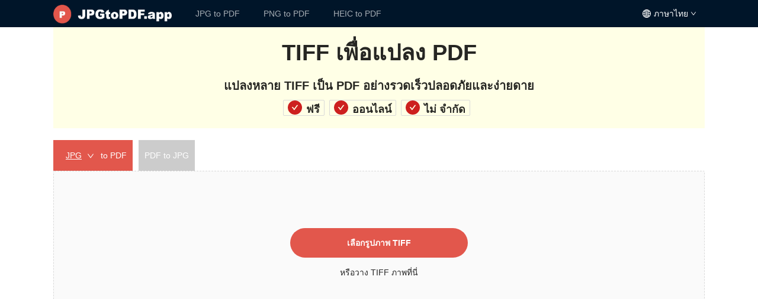

--- FILE ---
content_type: text/html; charset=utf-8
request_url: https://jpgtopdf.app/th/tiff-to-pdf/
body_size: 17407
content:
<!doctype html><html lang="th"><head><meta charset="UTF-8"><meta name="viewport" content="width=device-width,initial-scale=1"><link rel="apple-touch-icon" sizes="180x180" href="/apple-touch-icon.png"><link rel="icon" type="image/png" sizes="32x32" href="/favicon-32x32.png"><link rel="icon" type="image/png" sizes="16x16" href="/favicon-16x16.png"><link rel="manifest" href="/site.webmanifest"><link rel="alternate" hreflang="x-default" href="https://jpgtopdf.app/tiff-to-pdf"><link rel="alternate" hreflang="es" href="https://jpgtopdf.app/es/tiff-to-pdf"><link rel="alternate" hreflang="fr" href="https://jpgtopdf.app/fr/tiff-to-pdf"><link rel="alternate" hreflang="de" href="https://jpgtopdf.app/de/tiff-to-pdf"><link rel="alternate" hreflang="it" href="https://jpgtopdf.app/it/tiff-to-pdf"><link rel="alternate" hreflang="pt" href="https://jpgtopdf.app/pt/tiff-to-pdf"><link rel="alternate" hreflang="ja" href="https://jpgtopdf.app/jp/tiff-to-pdf"><link rel="alternate" hreflang="ru" href="https://jpgtopdf.app/ru/tiff-to-pdf"><link rel="alternate" hreflang="ko" href="https://jpgtopdf.app/kr/tiff-to-pdf"><link rel="alternate" hreflang="zh-Hans" href="https://jpgtopdf.app/cn/tiff-to-pdf"><link rel="alternate" hreflang="zh-Hant" href="https://jpgtopdf.app/zh-TW/tiff-to-pdf"><link rel="alternate" hreflang="ar" href="https://jpgtopdf.app/ar/tiff-to-pdf"><link rel="alternate" hreflang="el" href="https://jpgtopdf.app/gr/tiff-to-pdf"><link rel="alternate" hreflang="hi" href="https://jpgtopdf.app/hi/tiff-to-pdf"><link rel="alternate" hreflang="id" href="https://jpgtopdf.app/id/tiff-to-pdf"><link rel="alternate" hreflang="ms" href="https://jpgtopdf.app/ms/tiff-to-pdf"><link rel="alternate" hreflang="pl" href="https://jpgtopdf.app/pl/tiff-to-pdf"><link rel="alternate" hreflang="sv" href="https://jpgtopdf.app/sv/tiff-to-pdf"><link rel="alternate" hreflang="uk" href="https://jpgtopdf.app/uk/tiff-to-pdf"><link rel="alternate" hreflang="vi" href="https://jpgtopdf.app/vn/tiff-to-pdf"><link rel="alternate" hreflang="cs" href="https://jpgtopdf.app/cz/tiff-to-pdf"><link rel="alternate" hreflang="nl" href="https://jpgtopdf.app/nl/tiff-to-pdf"><link rel="alternate" hreflang="hu" href="https://jpgtopdf.app/hu/tiff-to-pdf"><link rel="alternate" hreflang="th" href="https://jpgtopdf.app/th/tiff-to-pdf"><link rel="alternate" hreflang="tr" href="https://jpgtopdf.app/tr/tiff-to-pdf"><link rel="alternate" hreflang="da" href="https://jpgtopdf.app/da/tiff-to-pdf"><link rel="alternate" hreflang="fil" href="https://jpgtopdf.app/fil/tiff-to-pdf"><link rel="alternate" hreflang="fi" href="https://jpgtopdf.app/fi/tiff-to-pdf"><link rel="alternate" hreflang="nb" href="https://jpgtopdf.app/nb/tiff-to-pdf"><link rel="alternate" hreflang="ro" href="https://jpgtopdf.app/ro/tiff-to-pdf"><link rel="alternate" hreflang="sr" href="https://jpgtopdf.app/sr/tiff-to-pdf"><link rel="alternate" hreflang="sk" href="https://jpgtopdf.app/sk/tiff-to-pdf"><title>TIFF เป็น PDF Online Converter (ฟรี</title><meta name="keywords" content="TIFF ถึง PDF, แปลง TIFF เป็น PDF, TIFF เป็น PDF Converter"><meta name="description" content="ไม่มีขีด จำกัด ไฟล์ไม่มีลายน้ำอิมเมจ TIFF ออนไลน์ฟรีและไม่ จำกัด เป็น PDF Converter"><script data-ad-client="ca-pub-3017535687100301" async="" src="https://pagead2.googlesyndication.com/pagead/js/adsbygoogle.js"></script><script type="application/ld+json">{
        "@context": "https://schema.org",
        "@type": "SoftwareApplication",
        "name": "JPG to PDF Converter",
        "operatingSystem": "WEB",
        "applicationCategory": "BusinessApplication",
        "aggregateRating": {
          "@type": "AggregateRating",
          "ratingValue": "4.8",
          "ratingCount": "685"
        },
        "offers": {
          "@type": "Offer",
          "price": "0",
          "priceCurrency": "USD"
        }
      }</script><style>._2LrcOWVx7hA7WUXs92-4Xi {
  float: right;
  color: #333;
  margin-right: 1em;
  margin-top: 12px;
}
._1EDjigVR9wpUXdcEUYNAMF {
  max-width: 1100px;
  margin: 0 auto;
}
._1UT4VuAbH-E2sLo2JuQjiV {
  background: #001529;
}
._3BMne521df39gvGX-aJu0L {
  max-width: 1100px;
  margin: 0 auto;
}
._200f6UZUUzM3HXWQR8SEKw {
  text-align: center;
  background: #ffffe6;
  padding: 60px 0 20px 0;
}
._200f6UZUUzM3HXWQR8SEKw ._1vupNXC7hpEpS7OXUFTXUS {
  max-width: 800px;
  margin-left: auto;
  margin-right: auto;
  margin-top: 0 !important;
  text-align: left;
  display: inline-block;
  padding-left: 10px;
  padding-right: 10px;
}
.hVwY1QRnjCDt9tY0zKujL {
  text-align: center;
  margin: 10px auto;
}
._15TnxXyhMH1PiC_zFGBgvY {
  margin-top: 10px;
  width: auto !important;
}
._15TnxXyhMH1PiC_zFGBgvY .ant-upload {
  padding: 0 !important;
}
._3mRLy_fHTxBnBsDbyunTwb {
  padding: 18px 0;
}
._1UtJgF9c2gy9mF1A1bL5yT {
  padding-top: 200px;
  height: 530px;
}
._1fFmkGBcDPTk2p5C_ghuMI {
  margin-bottom: 10px;
}
.Iu38FziqfthuNruLUzg6- {
  background: #001529;
  color: #fff;
  text-align: center;
  line-height: 1.5em;
  padding: 1.8em 15px;
}
.X6r2CC1jkYxZzWN-C1E9z {
  margin: 20px auto;
  text-align: center;
}
._CtA_IVYEn1eCe3JYnPvB {
  margin: 0 20px;
}
.Q20Z1_zojLk9-P6zT9CVr {
  font-weight: bold;
  margin-right: 10px;
}
.BIjvwHD5lj3gkOCC_U9WM {
  margin: 0;
}
.BIjvwHD5lj3gkOCC_U9WM .ant-table-body {
  overflow-y: auto !important;
}
.uIM3P8-qpU4EQiQwFQKwd {
  font-size: 1.4em;
  color: #ff642e;
  vertical-align: sub;
  margin-right: 5px;
}
._1XhHx6cXDNXZa8i7-DqxFQ {
  background: #dfdfdf;
  padding-top: 10px;
}
._9547s_gs8A4D3MFsjAK7Q {
  display: flex;
  align-items: center;
  padding-bottom: 10px;
  height: 55px;
}
._3hCxqf7Xjx1ksDuFk980wv {
  flex: 2;
  text-align: left;
  padding-left: 20px;
  display: flex;
  align-items: center;
  position: relative;
}
._3hCxqf7Xjx1ksDuFk980wv > label {
  white-space: nowrap;
}
._3E1RWr7fefqkH4B7Z4He0D {
  flex: 1;
}
._3E1RWr7fefqkH4B7Z4He0D .ant-input-group-addon {
  z-index: 2;
}
._32IQmeW7D_BZDD4PnYtXWI {
  color: #999;
  font-style: italic;
  position: absolute;
  right: 0;
  bottom: -15px;
  line-height: 1.2;
  font-size: 11px;
  min-width: 230px;
  text-align: left;
}
._2hHpPuaBJKeGLntts7Cesh {
  word-break: break-all;
}
._37lfnXuhLBRz-OkMflOBEd {
  flex: 1;
  text-align: left;
  padding-left: 15px;
}
._3jqDQY7GvFUXAsGLVAXFO_ {
  width: 300px;
}
._2gKcKuI5DnaJKDIOouRaZ5,
._3jqDQY7GvFUXAsGLVAXFO_ {
  display: flex;
  flex: none;
  align-items: center;
}
._2gKcKuI5DnaJKDIOouRaZ5 div.ant-typography,
._3jqDQY7GvFUXAsGLVAXFO_ div.ant-typography,
._2gKcKuI5DnaJKDIOouRaZ5 .ant-typography p,
._3jqDQY7GvFUXAsGLVAXFO_ .ant-typography p {
  margin-bottom: 0;
}
._31HYPm8iSuooOBLw_Cg244 {
  width: 180px;
}
.mn-xzwVN6gK-R8rakAO8H {
  width: 280px;
  display: flex;
  align-items: baseline;
  position: relative;
  top: 7px;
  margin-right: 20px;
}
.mn-xzwVN6gK-R8rakAO8H ._1BBkwgX1E4L8ODRi7Q3I-H {
  flex: 1;
}
.mn-xzwVN6gK-R8rakAO8H ._1BBkwgX1E4L8ODRi7Q3I-H .ant-slider-mark,
.mn-xzwVN6gK-R8rakAO8H ._1BBkwgX1E4L8ODRi7Q3I-H .ant-tooltip {
  font-size: 12px;
}
._17bhooBPQXomAymEmUF1YF {
  width: 220px;
}
._315VewFt7MJRRwVBmn32DR {
  width: 200px;
  text-align: right;
  padding-right: 15px;
}
._39xrLhQfyK1ydVwfWYuimU {
  flex: 1;
  text-align: right;
  padding-right: 15px;
}
._3Djq499NWc7YJ8xd_gTvUV {
  text-align: right;
}
._3Djq499NWc7YJ8xd_gTvUV .ant-alert-icon {
  position: static;
  margin-right: 10px;
}
._3Djq499NWc7YJ8xd_gTvUV .ant-alert-close-icon {
  top: 13px;
}
._2qcq4m8snVdxXXBFRGtUmN {
  color: #999;
}
._3TFlXRKNdWK0sSVQldtZwM {
  background: #fffbe6;
}
._3ztuaahyhjLgYSgRiVOGU- {
  cursor: default;
  opacity: 1 !important;
  padding-left: 0 !important;
}
._2TZJJ-pwRvipvQqwlJJbd3 {
  overflow: hidden;
  width: 166px;
}
._1FkZyEXP1HQZ3J_vjZ5nhR {
  position: absolute;
  left: 0;
  bottom: 0;
  right: 0;
}
._1FkZyEXP1HQZ3J_vjZ5nhR .ant-progress-inner {
  vertical-align: bottom;
  border-radius: 0;
}
._1FkZyEXP1HQZ3J_vjZ5nhR .ant-progress-bg {
  border-radius: 0;
  height: 38px !important;
}
._1FkZyEXP1HQZ3J_vjZ5nhR .ant-progress-bg::before {
  border-radius: 0;
}
.GMxey4dLY9iAf51l_-gnM {
  line-height: 38px;
  text-align: center;
  color: #fff;
  position: absolute;
  top: 0;
  left: 0;
  z-index: 3;
  overflow: hidden;
}
.shareHeight {
  display: none;
}
.articleContent {
  margin: 20px auto;
  max-width: 1100px;
}
.ant-popover {
  width: max-content;
}
.electron {
  overflow: hidden;
}
.windows .ant-table-wrapper {
  width: 794px;
}
._2XwjyINpyr2IMNtCruYpGF {
  margin-bottom: 20px;
}
@media (min-width: 600px) {
  ._2LrcOWVx7hA7WUXs92-4Xi {
    position: absolute;
    color: #fff;
    top: 0;
    right: 0;
    z-index: 1004;
  }
  ._200f6UZUUzM3HXWQR8SEKw {
    padding-top: 20px !important;
  }
}
@media (max-width: 599px) {
  .BIjvwHD5lj3gkOCC_U9WM .ant-tag > span + span {
    display: none;
  }
  ._3ztuaahyhjLgYSgRiVOGU- {
    margin-left: 5px;
  }
  .shareHeight {
    height: 48px;
    display: block;
  }
  ._9547s_gs8A4D3MFsjAK7Q {
    display: block !important;
    height: auto;
  }
  ._9547s_gs8A4D3MFsjAK7Q > div {
    margin-bottom: 10px;
  }
  ._9547s_gs8A4D3MFsjAK7Q ._37lfnXuhLBRz-OkMflOBEd {
    text-align: right;
    padding-right: 10px;
  }
  ._9547s_gs8A4D3MFsjAK7Q ._37lfnXuhLBRz-OkMflOBEd .ant-upload {
    margin-left: 10px;
  }
  ._9547s_gs8A4D3MFsjAK7Q ._31HYPm8iSuooOBLw_Cg244 {
    width: 100%;
    text-align: right;
    padding-right: 10px;
  }
  ._9547s_gs8A4D3MFsjAK7Q .mn-xzwVN6gK-R8rakAO8H {
    width: 100%;
    text-align: right;
    padding-left: 15px;
    padding-right: 15px;
  }
  ._9547s_gs8A4D3MFsjAK7Q .mn-xzwVN6gK-R8rakAO8H:empty {
    display: none;
  }
  ._9547s_gs8A4D3MFsjAK7Q ._17bhooBPQXomAymEmUF1YF {
    width: 100%;
    text-align: right;
    padding-right: 10px;
  }
  ._9547s_gs8A4D3MFsjAK7Q ._315VewFt7MJRRwVBmn32DR {
    width: 100%;
    padding-right: 10px;
    margin-bottom: 0;
  }
  ._9547s_gs8A4D3MFsjAK7Q ._39xrLhQfyK1ydVwfWYuimU {
    padding-right: 10px;
    margin-bottom: 0;
  }
}
@media (max-width: 374px) {
  ._17aLfGN9_SBi6oIOKc1iKn {
    display: none !important;
  }
}
.biTKVfbREuOSBxhQbLneE {
  margin-top: 20px;
}
.biTKVfbREuOSBxhQbLneE ._3w9-Eb12hLy5AamMUPlrGh {
  display: flex;
}
.biTKVfbREuOSBxhQbLneE ._3w9-Eb12hLy5AamMUPlrGh .DwKi38AEvpntNsJcXgpu {
  padding: 10px;
  background: #ccc;
  color: #fff;
  height: 52px;
  line-height: 32px;
  margin-right: 10px;
  cursor: pointer;
}
.biTKVfbREuOSBxhQbLneE ._3w9-Eb12hLy5AamMUPlrGh .DwKi38AEvpntNsJcXgpu ._1y299Pkr-h3hmyX0Y48J2b {
  width: 70px;
}
.biTKVfbREuOSBxhQbLneE ._3w9-Eb12hLy5AamMUPlrGh .DwKi38AEvpntNsJcXgpu .ant-select-selector {
  border: none;
  background: none;
  color: #fff;
}
.biTKVfbREuOSBxhQbLneE ._3w9-Eb12hLy5AamMUPlrGh .DwKi38AEvpntNsJcXgpu .ant-select-selector:active {
  border: none !important;
  box-shadow: none;
}
.biTKVfbREuOSBxhQbLneE ._3w9-Eb12hLy5AamMUPlrGh .DwKi38AEvpntNsJcXgpu .ant-select-selector .ant-select-selection-item {
  text-decoration: underline;
}
.biTKVfbREuOSBxhQbLneE ._3w9-Eb12hLy5AamMUPlrGh .DwKi38AEvpntNsJcXgpu .ant-select-arrow {
  color: #fff;
}
.biTKVfbREuOSBxhQbLneE ._3w9-Eb12hLy5AamMUPlrGh .S3sLBQWzpR13kbwCe605B {
  background: #e2574c;
}
.biTKVfbREuOSBxhQbLneE ._5Ewdl3qimqpjYq70jb_sl {
  display: block;
  width: 300px;
  height: 50px;
  line-height: 50px;
  margin: 50px auto 10px;
  text-align: center;
  border-radius: 32px;
  background: #e2574c;
  color: #fff;
  font-weight: bold;
}
.biTKVfbREuOSBxhQbLneE ._2ftCVp1Y-I1QbJ8WVIfVSa {
  padding: 30px;
  border: 2px solid #e2574c;
  background: #edf2f6;
}
.biTKVfbREuOSBxhQbLneE ._2ftCVp1Y-I1QbJ8WVIfVSa .OhhOEZH1iIDdID5tUKgLp,
.biTKVfbREuOSBxhQbLneE ._2ftCVp1Y-I1QbJ8WVIfVSa ._2Zuf5H-UI6ZgdOrQHnbk2y {
  text-align: center;
  line-height: 30px;
  margin: 0;
}
.biTKVfbREuOSBxhQbLneE ._2ftCVp1Y-I1QbJ8WVIfVSa ._2Zuf5H-UI6ZgdOrQHnbk2y {
  color: #ccc;
  font-size: 12px;
}
.biTKVfbREuOSBxhQbLneE ._2ftCVp1Y-I1QbJ8WVIfVSa .ant-upload-list {
  text-align: center;
}
.biTKVfbREuOSBxhQbLneE ._2ftCVp1Y-I1QbJ8WVIfVSa .ant-upload-select-picture-card {
  width: auto !important;
  height: auto !important;
  margin-right: 0 !important;
  margin-bottom: 0 !important;
  background: none !important;
  border: none !important;
}
.biTKVfbREuOSBxhQbLneE ._2a3HcvWpFV4eryYumC2d0X {
  border: 2px solid #e2574c;
}
.biTKVfbREuOSBxhQbLneE ._2a3HcvWpFV4eryYumC2d0X ._3qEMcuxZVO525IvCL17YK- {
  padding: 10px;
  background: #dfdfdf;
  display: flex;
  justify-content: space-between;
}
.biTKVfbREuOSBxhQbLneE ._2iZqRHwiQgutp1Ze6aJC8S {
  border: 2px solid #e2574c;
}
.biTKVfbREuOSBxhQbLneE ._2iZqRHwiQgutp1Ze6aJC8S ._2Glj80lj9j5yrw-bf75Sq6 {
  padding: 10px;
  background-color: #edf2f6;
  border-bottom: 1px solid #ccc;
}
.biTKVfbREuOSBxhQbLneE ._2iZqRHwiQgutp1Ze6aJC8S ._2Glj80lj9j5yrw-bf75Sq6 ._12l-R79iB2E90cGIwFr5rG {
  display: flex;
  align-items: center;
  justify-content: space-between;
}
.biTKVfbREuOSBxhQbLneE ._2iZqRHwiQgutp1Ze6aJC8S ._2Glj80lj9j5yrw-bf75Sq6 ._12l-R79iB2E90cGIwFr5rG ._8yYnx5lnWkl_XH2S2a22u {
  margin-left: 10px;
}
.biTKVfbREuOSBxhQbLneE ._2iZqRHwiQgutp1Ze6aJC8S ._2Glj80lj9j5yrw-bf75Sq6 ._12l-R79iB2E90cGIwFr5rG ._2N-DMIdfVPgGf75l2gSQgd {
  background: none;
  color: rgba(0, 0, 0, 0.6);
  border: none;
  box-shadow: none;
}
.biTKVfbREuOSBxhQbLneE ._2iZqRHwiQgutp1Ze6aJC8S ._2Glj80lj9j5yrw-bf75Sq6 ._2d5BnJt2rfNHBtx6WS2MgA {
  position: relative;
  height: auto;
  margin-top: 20px;
}
.biTKVfbREuOSBxhQbLneE ._2iZqRHwiQgutp1Ze6aJC8S ._2Glj80lj9j5yrw-bf75Sq6 ._2d5BnJt2rfNHBtx6WS2MgA .ant-upload-drag {
  padding: 30px 30px 0;
  background: none !important;
}
.biTKVfbREuOSBxhQbLneE ._2iZqRHwiQgutp1Ze6aJC8S ._2Glj80lj9j5yrw-bf75Sq6 ._2d5BnJt2rfNHBtx6WS2MgA .ant-upload-list-picture-card .ant-upload-span {
  position: relative;
}
.biTKVfbREuOSBxhQbLneE ._2iZqRHwiQgutp1Ze6aJC8S ._2Glj80lj9j5yrw-bf75Sq6 ._2d5BnJt2rfNHBtx6WS2MgA .ant-upload-list-picture-card .ant-upload-list-item-name {
  display: block !important;
  position: absolute;
  left: 0;
  bottom: 0;
  margin: 0;
}
.biTKVfbREuOSBxhQbLneE ._2iZqRHwiQgutp1Ze6aJC8S ._2Glj80lj9j5yrw-bf75Sq6 ._2d5BnJt2rfNHBtx6WS2MgA .ant-upload-list-picture-card-container {
  width: 180px !important;
  height: 242px !important;
  margin: 0 20px 20px 0 !important;
  background: #fafafa;
}
.biTKVfbREuOSBxhQbLneE ._2iZqRHwiQgutp1Ze6aJC8S ._2Glj80lj9j5yrw-bf75Sq6 ._2d5BnJt2rfNHBtx6WS2MgA .ant-upload-select-picture-card {
  position: absolute;
  left: 0;
  bottom: -78px;
  width: auto !important;
  height: auto !important;
  margin-right: 0 !important;
  margin-bottom: 0 !important;
  background: none !important;
  border: none !important;
  padding: 0 !important;
}
.biTKVfbREuOSBxhQbLneE ._2iZqRHwiQgutp1Ze6aJC8S ._2Glj80lj9j5yrw-bf75Sq6 ._2d5BnJt2rfNHBtx6WS2MgA .ant-upload-select-picture-card .ant-upload {
  padding: 0 !important;
}
.biTKVfbREuOSBxhQbLneE ._2iZqRHwiQgutp1Ze6aJC8S ._2Glj80lj9j5yrw-bf75Sq6 ._2d5BnJt2rfNHBtx6WS2MgA .ant-upload-select-picture-card .ant-btn {
  display: flex;
  align-items: center;
}
.biTKVfbREuOSBxhQbLneE ._2iZqRHwiQgutp1Ze6aJC8S ._2Glj80lj9j5yrw-bf75Sq6 ._2d5BnJt2rfNHBtx6WS2MgA .ant-upload-select-picture-card .anticon-plus {
  font-size: 20px !important;
}
.biTKVfbREuOSBxhQbLneE ._2iZqRHwiQgutp1Ze6aJC8S ._2Glj80lj9j5yrw-bf75Sq6 ._2d5BnJt2rfNHBtx6WS2MgA .ant-upload.ant-upload-drag {
  text-align: left !important;
}
.biTKVfbREuOSBxhQbLneE ._2iZqRHwiQgutp1Ze6aJC8S ._1pqKpIjzFNq5L89tdifj-f {
  display: flex;
  align-items: center;
  justify-content: flex-end;
  padding: 10px;
}
.biTKVfbREuOSBxhQbLneE ._2iZqRHwiQgutp1Ze6aJC8S ._1pqKpIjzFNq5L89tdifj-f ._3qWLXyKqbxgsDuNKCgma5l {
  width: 140px;
  margin-right: 10px;
}
.biTKVfbREuOSBxhQbLneE ._2iZqRHwiQgutp1Ze6aJC8S ._1pqKpIjzFNq5L89tdifj-f .-QLNR7rwwaagEVP7MTZYn {
  position: relative;
  padding-right: 32px;
}
.biTKVfbREuOSBxhQbLneE ._2iZqRHwiQgutp1Ze6aJC8S ._1pqKpIjzFNq5L89tdifj-f .-QLNR7rwwaagEVP7MTZYn .anticon {
  position: absolute;
  right: 12px;
  top: 8px;
}
.biTKVfbREuOSBxhQbLneE ._3grXmB-cJfwIuDhcqvUCns {
  border: 2px solid #e2574c;
  background-color: #edf2f6;
  padding: 60px 0;
}
.biTKVfbREuOSBxhQbLneE ._3grXmB-cJfwIuDhcqvUCns .OhhOEZH1iIDdID5tUKgLp,
.biTKVfbREuOSBxhQbLneE ._3grXmB-cJfwIuDhcqvUCns ._1__I_FOrwOPPX5tcXET3Kd,
.biTKVfbREuOSBxhQbLneE ._3grXmB-cJfwIuDhcqvUCns ._2Zuf5H-UI6ZgdOrQHnbk2y {
  text-align: center;
}
.biTKVfbREuOSBxhQbLneE ._3grXmB-cJfwIuDhcqvUCns .OhhOEZH1iIDdID5tUKgLp {
  font-size: 30px;
  font-weight: bold;
  color: #555;
}
.biTKVfbREuOSBxhQbLneE ._3grXmB-cJfwIuDhcqvUCns ._1__I_FOrwOPPX5tcXET3Kd .ant-spin .anticon {
  font-size: 40px !important;
}
.biTKVfbREuOSBxhQbLneE ._3grXmB-cJfwIuDhcqvUCns ._5Ewdl3qimqpjYq70jb_sl {
  margin: 40px auto 10px;
}
.biTKVfbREuOSBxhQbLneE ._3grXmB-cJfwIuDhcqvUCns .ruYIB6JA3vltzWPrDl16q {
  margin-bottom: 6px;
}
.biTKVfbREuOSBxhQbLneE ._3grXmB-cJfwIuDhcqvUCns ._36zBEcFPCKxnFdkDdaqXwv {
  color: #e2574c;
  margin-right: 10px;
}
.biTKVfbREuOSBxhQbLneE ._3grXmB-cJfwIuDhcqvUCns .q-3Wu2VRVPpKxdhwLgq83 {
  color: #52c41a;
  margin-right: 10px;
}
.biTKVfbREuOSBxhQbLneE ._3grXmB-cJfwIuDhcqvUCns ._3w9-Eb12hLy5AamMUPlrGh {
  display: flex;
  justify-content: center;
  margin-bottom: 20px;
}
.biTKVfbREuOSBxhQbLneE ._3grXmB-cJfwIuDhcqvUCns ._3w9-Eb12hLy5AamMUPlrGh ._2vH0GeJhX7VsygXpbAAs4T,
.biTKVfbREuOSBxhQbLneE ._3grXmB-cJfwIuDhcqvUCns ._3w9-Eb12hLy5AamMUPlrGh ._1IYuPnhMjsG6tcFDGfL_tO {
  display: inline-block;
  width: 200px;
  height: 50px;
  line-height: 50px;
  margin: 0 10px;
  text-align: center;
  border-radius: 4px;
  background: #e2574c;
  color: #fff;
  font-weight: bold;
}
.biTKVfbREuOSBxhQbLneE ._3grXmB-cJfwIuDhcqvUCns ._3w9-Eb12hLy5AamMUPlrGh ._1PmPgSzBlR4NwENmxLQo-g {
  font-size: 20px;
  margin-right: 6px;
}
.biTKVfbREuOSBxhQbLneE ._3grXmB-cJfwIuDhcqvUCns ._3w9-Eb12hLy5AamMUPlrGh ._1IYuPnhMjsG6tcFDGfL_tO {
  background: #7f7f7f;
}
.biTKVfbREuOSBxhQbLneE ._3grXmB-cJfwIuDhcqvUCns ._2KwZ9VU73DWvtKf_vXdL5Q {
  width: 724px;
  height: 90px;
  background: #ccc;
  margin: 0 auto 20px;
}
.biTKVfbREuOSBxhQbLneE ._3grXmB-cJfwIuDhcqvUCns ._1Ys34jGoKyKmJt_snNvKfN {
  width: 724px;
  padding-left: 130px;
  margin: auto;
}
.biTKVfbREuOSBxhQbLneE ._3grXmB-cJfwIuDhcqvUCns ._1Ys34jGoKyKmJt_snNvKfN p {
  margin-bottom: 6px;
}
.biTKVfbREuOSBxhQbLneE ._3grXmB-cJfwIuDhcqvUCns ._1Ys34jGoKyKmJt_snNvKfN ._3_TD12rD85IWULgtgefms9 {
  font-weight: bold;
}
.biTKVfbREuOSBxhQbLneE ._3grXmB-cJfwIuDhcqvUCns ._3qWLXyKqbxgsDuNKCgma5l {
  width: 128px;
  margin-right: 10px;
}
.biTKVfbREuOSBxhQbLneE ._3grXmB-cJfwIuDhcqvUCns .-QLNR7rwwaagEVP7MTZYn {
  position: relative;
  padding-right: 32px;
}
.biTKVfbREuOSBxhQbLneE ._3grXmB-cJfwIuDhcqvUCns .-QLNR7rwwaagEVP7MTZYn .anticon {
  position: absolute;
  right: 12px;
  top: 8px;
}
._3Gce9o0jcaxftW9b2lXgz8 {
  padding: 30px 0;
  background: #f1f1f1;
}
._3Gce9o0jcaxftW9b2lXgz8 img {
  display: block;
  margin: auto;
}
._3Gce9o0jcaxftW9b2lXgz8 ._3IyiB6HvwQr32uV9iwESPv {
  height: 50px;
}
._3Gce9o0jcaxftW9b2lXgz8 h3 {
  font-weight: bold;
}
._3Gce9o0jcaxftW9b2lXgz8 ._2g0kwjrMmXI88ZosSsMVP- {
  line-height: 18px;
}
._3Gce9o0jcaxftW9b2lXgz8 .ant-col {
  padding: 0 15px 0 15px;
}
._2XwjyINpyr2IMNtCruYpGF .ant-col {
  line-height: 30px;
}
._2XwjyINpyr2IMNtCruYpGF .ant-col a {
  color: rgba(0, 0, 0, 0.6);
}
._2XwjyINpyr2IMNtCruYpGF .ant-col a:hover {
  color: #ff642e;
}
._2XwjyINpyr2IMNtCruYpGF .ant-divider-inner-text {
  font-weight: bold;
  font-size: 20px;
}
._2XwjyINpyr2IMNtCruYpGF ._2GRcXj006UaYItiW7gQeuE {
  text-align: center;
  padding: 30px 0 0;
}
._2LXDCbIzszcIQTjPU9-dAp {
  background: #f1f1f1;
  border-top: 4px solid #e2574c;
}
._2LXDCbIzszcIQTjPU9-dAp .XyzJxdj3LxL0aYWiXvAS9 {
  max-width: 1100px;
  margin: 0 auto;
  padding: 1.8em 0;
}
._2LXDCbIzszcIQTjPU9-dAp h2 {
  text-align: center;
  font-weight: bold;
  padding: 0 0 30px;
}
._2LXDCbIzszcIQTjPU9-dAp ._311QOM2msRcyYTWsPquNuR {
  border-left: 4px solid #e2574c;
  padding-left: 8px;
  font-weight: bold;
  height: 18px;
  line-height: 18px;
}
._2LXDCbIzszcIQTjPU9-dAp .ant-col a {
  color: rgba(0, 0, 0, 0.6);
}
._2LXDCbIzszcIQTjPU9-dAp .ant-col a:hover {
  color: #ff642e;
}
._2LgcoJSEHelJ1XEgd5KhTE {
  position: fixed;
  left: 0;
  top: 0;
  width: 100%;
  height: 100%;
  display: flex;
  align-items: center;
  justify-content: center;
  background: rgba(255, 255, 255, 0.7);
  z-index: 100;
}
._3vccJ8CdDJ7Jhw2ZFFGmHz {
  display: none;
}</style><link href="/js/main.5bcead30.css" rel="stylesheet"></head><body><div id="root"><div class="_1UT4VuAbH-E2sLo2JuQjiV"><div style="margin: 0px auto; max-width: 1100px; position: relative;"><ul class="ant-menu-overflow ant-menu ant-menu-root ant-menu-horizontal ant-menu-dark" role="menu" tabindex="0" data-menu-list="true"><li class="ant-menu-overflow-item ant-menu-item ant-menu-item-only-child _3ztuaahyhjLgYSgRiVOGU-" style="opacity: 1; order: 0;" role="menuitem" tabindex="-1"><span class="ant-menu-title-content"><a href="/th/"><img src="/js/f39394da5adc74d374859f0a22836fc4.png" width="200" height="32"></a></span></li><li class="ant-menu-overflow-item ant-menu-item ant-menu-item-only-child" style="opacity: 1; order: 1;" role="menuitem" tabindex="-1"><span class="ant-menu-title-content"><a href="https://setpdf.com/jpg-to-pdf" target="_blank">JPG to PDF</a></span></li><li class="ant-menu-overflow-item ant-menu-item ant-menu-item-only-child" style="opacity: 1; order: 2;" role="menuitem" tabindex="-1"><span class="ant-menu-title-content"><a href="https://setpdf.com/png-to-pdf" target="_blank">PNG to PDF</a></span></li><li class="ant-menu-overflow-item ant-menu-item ant-menu-item-only-child" style="opacity: 1; order: 3;" role="menuitem" tabindex="-1"><span class="ant-menu-title-content"><a href="https://setpdf.com/heic-to-pdf" target="_blank">HEIC to PDF</a></span></li><li class="ant-menu-overflow-item ant-menu-overflow-item-rest ant-menu-submenu ant-menu-submenu-horizontal" style="opacity: 0; height: 0px; overflow-y: hidden; order: 9007199254740991; pointer-events: none; position: absolute;" aria-hidden="true" role="none"><div role="menuitem" class="ant-menu-submenu-title" tabindex="-1" aria-expanded="false" aria-haspopup="true"><span role="img" aria-label="ellipsis" class="anticon anticon-ellipsis"><svg viewBox="64 64 896 896" focusable="false" data-icon="ellipsis" width="1em" height="1em" fill="currentColor" aria-hidden="true"><path d="M176 511a56 56 0 10112 0 56 56 0 10-112 0zm280 0a56 56 0 10112 0 56 56 0 10-112 0zm280 0a56 56 0 10112 0 56 56 0 10-112 0z"></path></svg></span><i class="ant-menu-submenu-arrow"></i></div></li></ul><div style="display: none;" aria-hidden="true"></div><a class="ant-dropdown-trigger ant-dropdown-link _2LrcOWVx7hA7WUXs92-4Xi"><span role="img" aria-label="global" style="margin-right: 5px;" class="anticon anticon-global"><svg viewBox="64 64 896 896" focusable="false" data-icon="global" width="1em" height="1em" fill="currentColor" aria-hidden="true"><path d="M854.4 800.9c.2-.3.5-.6.7-.9C920.6 722.1 960 621.7 960 512s-39.4-210.1-104.8-288c-.2-.3-.5-.5-.7-.8-1.1-1.3-2.1-2.5-3.2-3.7-.4-.5-.8-.9-1.2-1.4l-4.1-4.7-.1-.1c-1.5-1.7-3.1-3.4-4.6-5.1l-.1-.1c-3.2-3.4-6.4-6.8-9.7-10.1l-.1-.1-4.8-4.8-.3-.3c-1.5-1.5-3-2.9-4.5-4.3-.5-.5-1-1-1.6-1.5-1-1-2-1.9-3-2.8-.3-.3-.7-.6-1-1C736.4 109.2 629.5 64 512 64s-224.4 45.2-304.3 119.2c-.3.3-.7.6-1 1-1 .9-2 1.9-3 2.9-.5.5-1 1-1.6 1.5-1.5 1.4-3 2.9-4.5 4.3l-.3.3-4.8 4.8-.1.1c-3.3 3.3-6.5 6.7-9.7 10.1l-.1.1c-1.6 1.7-3.1 3.4-4.6 5.1l-.1.1c-1.4 1.5-2.8 3.1-4.1 4.7-.4.5-.8.9-1.2 1.4-1.1 1.2-2.1 2.5-3.2 3.7-.2.3-.5.5-.7.8C103.4 301.9 64 402.3 64 512s39.4 210.1 104.8 288c.2.3.5.6.7.9l3.1 3.7c.4.5.8.9 1.2 1.4l4.1 4.7c0 .1.1.1.1.2 1.5 1.7 3 3.4 4.6 5l.1.1c3.2 3.4 6.4 6.8 9.6 10.1l.1.1c1.6 1.6 3.1 3.2 4.7 4.7l.3.3c3.3 3.3 6.7 6.5 10.1 9.6 80.1 74 187 119.2 304.5 119.2s224.4-45.2 304.3-119.2a300 300 0 0010-9.6l.3-.3c1.6-1.6 3.2-3.1 4.7-4.7l.1-.1c3.3-3.3 6.5-6.7 9.6-10.1l.1-.1c1.5-1.7 3.1-3.3 4.6-5 0-.1.1-.1.1-.2 1.4-1.5 2.8-3.1 4.1-4.7.4-.5.8-.9 1.2-1.4a99 99 0 003.3-3.7zm4.1-142.6c-13.8 32.6-32 62.8-54.2 90.2a444.07 444.07 0 00-81.5-55.9c11.6-46.9 18.8-98.4 20.7-152.6H887c-3 40.9-12.6 80.6-28.5 118.3zM887 484H743.5c-1.9-54.2-9.1-105.7-20.7-152.6 29.3-15.6 56.6-34.4 81.5-55.9A373.86 373.86 0 01887 484zM658.3 165.5c39.7 16.8 75.8 40 107.6 69.2a394.72 394.72 0 01-59.4 41.8c-15.7-45-35.8-84.1-59.2-115.4 3.7 1.4 7.4 2.9 11 4.4zm-90.6 700.6c-9.2 7.2-18.4 12.7-27.7 16.4V697a389.1 389.1 0 01115.7 26.2c-8.3 24.6-17.9 47.3-29 67.8-17.4 32.4-37.8 58.3-59 75.1zm59-633.1c11 20.6 20.7 43.3 29 67.8A389.1 389.1 0 01540 327V141.6c9.2 3.7 18.5 9.1 27.7 16.4 21.2 16.7 41.6 42.6 59 75zM540 640.9V540h147.5c-1.6 44.2-7.1 87.1-16.3 127.8l-.3 1.2A445.02 445.02 0 00540 640.9zm0-156.9V383.1c45.8-2.8 89.8-12.5 130.9-28.1l.3 1.2c9.2 40.7 14.7 83.5 16.3 127.8H540zm-56 56v100.9c-45.8 2.8-89.8 12.5-130.9 28.1l-.3-1.2c-9.2-40.7-14.7-83.5-16.3-127.8H484zm-147.5-56c1.6-44.2 7.1-87.1 16.3-127.8l.3-1.2c41.1 15.6 85 25.3 130.9 28.1V484H336.5zM484 697v185.4c-9.2-3.7-18.5-9.1-27.7-16.4-21.2-16.7-41.7-42.7-59.1-75.1-11-20.6-20.7-43.3-29-67.8 37.2-14.6 75.9-23.3 115.8-26.1zm0-370a389.1 389.1 0 01-115.7-26.2c8.3-24.6 17.9-47.3 29-67.8 17.4-32.4 37.8-58.4 59.1-75.1 9.2-7.2 18.4-12.7 27.7-16.4V327zM365.7 165.5c3.7-1.5 7.3-3 11-4.4-23.4 31.3-43.5 70.4-59.2 115.4-21-12-40.9-26-59.4-41.8 31.8-29.2 67.9-52.4 107.6-69.2zM165.5 365.7c13.8-32.6 32-62.8 54.2-90.2 24.9 21.5 52.2 40.3 81.5 55.9-11.6 46.9-18.8 98.4-20.7 152.6H137c3-40.9 12.6-80.6 28.5-118.3zM137 540h143.5c1.9 54.2 9.1 105.7 20.7 152.6a444.07 444.07 0 00-81.5 55.9A373.86 373.86 0 01137 540zm228.7 318.5c-39.7-16.8-75.8-40-107.6-69.2 18.5-15.8 38.4-29.7 59.4-41.8 15.7 45 35.8 84.1 59.2 115.4-3.7-1.4-7.4-2.9-11-4.4zm292.6 0c-3.7 1.5-7.3 3-11 4.4 23.4-31.3 43.5-70.4 59.2-115.4 21 12 40.9 26 59.4 41.8a373.81 373.81 0 01-107.6 69.2z"></path></svg></span>ภาษาไทย <span role="img" aria-label="down" class="anticon anticon-down"><svg viewBox="64 64 896 896" focusable="false" data-icon="down" width="1em" height="1em" fill="currentColor" aria-hidden="true"><path d="M884 256h-75c-5.1 0-9.9 2.5-12.9 6.6L512 654.2 227.9 262.6c-3-4.1-7.8-6.6-12.9-6.6h-75c-6.5 0-10.3 7.4-6.5 12.7l352.6 486.1c12.8 17.6 39 17.6 51.7 0l352.6-486.1c3.9-5.3.1-12.7-6.4-12.7z"></path></svg></span></a></div></div><div class="_1EDjigVR9wpUXdcEUYNAMF"><div class="_200f6UZUUzM3HXWQR8SEKw"><h1 class="ant-typography">TIFF เพื่อแปลง PDF</h1><h4 class="ant-typography _1vupNXC7hpEpS7OXUFTXUS">แปลงหลาย TIFF เป็น PDF อย่างรวดเร็วปลอดภัยและง่ายดาย</h4><div><span class="ant-tag" style="font-size: 18px; font-weight: bold; background: none;"><span role="img" aria-label="check-circle" style="font-size: 24px; color: rgb(205, 32, 31);" class="anticon anticon-check-circle"><svg viewBox="64 64 896 896" focusable="false" data-icon="check-circle" width="1em" height="1em" fill="currentColor" aria-hidden="true"><path d="M512 64C264.6 64 64 264.6 64 512s200.6 448 448 448 448-200.6 448-448S759.4 64 512 64zm193.5 301.7l-210.6 292a31.8 31.8 0 01-51.7 0L318.5 484.9c-3.8-5.3 0-12.7 6.5-12.7h46.9c10.2 0 19.9 4.9 25.9 13.3l71.2 98.8 157.2-218c6-8.3 15.6-13.3 25.9-13.3H699c6.5 0 10.3 7.4 6.5 12.7z"></path></svg></span><span>ฟรี</span></span><span class="ant-tag" style="font-size: 18px; font-weight: bold; background: none;"><span role="img" aria-label="check-circle" style="font-size: 24px; color: rgb(205, 32, 31);" class="anticon anticon-check-circle"><svg viewBox="64 64 896 896" focusable="false" data-icon="check-circle" width="1em" height="1em" fill="currentColor" aria-hidden="true"><path d="M512 64C264.6 64 64 264.6 64 512s200.6 448 448 448 448-200.6 448-448S759.4 64 512 64zm193.5 301.7l-210.6 292a31.8 31.8 0 01-51.7 0L318.5 484.9c-3.8-5.3 0-12.7 6.5-12.7h46.9c10.2 0 19.9 4.9 25.9 13.3l71.2 98.8 157.2-218c6-8.3 15.6-13.3 25.9-13.3H699c6.5 0 10.3 7.4 6.5 12.7z"></path></svg></span><span>ออนไลน์</span></span><span class="ant-tag" style="font-size: 18px; font-weight: bold; background: none;"><span role="img" aria-label="check-circle" style="font-size: 24px; color: rgb(205, 32, 31);" class="anticon anticon-check-circle"><svg viewBox="64 64 896 896" focusable="false" data-icon="check-circle" width="1em" height="1em" fill="currentColor" aria-hidden="true"><path d="M512 64C264.6 64 64 264.6 64 512s200.6 448 448 448 448-200.6 448-448S759.4 64 512 64zm193.5 301.7l-210.6 292a31.8 31.8 0 01-51.7 0L318.5 484.9c-3.8-5.3 0-12.7 6.5-12.7h46.9c10.2 0 19.9 4.9 25.9 13.3l71.2 98.8 157.2-218c6-8.3 15.6-13.3 25.9-13.3H699c6.5 0 10.3 7.4 6.5 12.7z"></path></svg></span><span>ไม่ จำกัด</span></span></div></div><div class="hVwY1QRnjCDt9tY0zKujL" id="google-ad-box"></div><div class="biTKVfbREuOSBxhQbLneE"><div class="_3w9-Eb12hLy5AamMUPlrGh"><div class="DwKi38AEvpntNsJcXgpu S3sLBQWzpR13kbwCe605B"><div class="ant-select _1y299Pkr-h3hmyX0Y48J2b ant-select-single ant-select-show-arrow"><div class="ant-select-selector"><span class="ant-select-selection-search"><input type="search" autocomplete="off" class="ant-select-selection-search-input" role="combobox" aria-haspopup="listbox" aria-owns="undefined_list" aria-autocomplete="list" aria-controls="undefined_list" aria-activedescendant="undefined_list_0" readonly="" unselectable="on" style="opacity: 0;" value=""></span><span class="ant-select-selection-item" title="JPG">JPG</span></div><span class="ant-select-arrow" style="user-select: none;" unselectable="on" aria-hidden="true"><span role="img" aria-label="down" class="anticon anticon-down ant-select-suffix"><svg viewBox="64 64 896 896" focusable="false" data-icon="down" width="1em" height="1em" fill="currentColor" aria-hidden="true"><path d="M884 256h-75c-5.1 0-9.9 2.5-12.9 6.6L512 654.2 227.9 262.6c-3-4.1-7.8-6.6-12.9-6.6h-75c-6.5 0-10.3 7.4-6.5 12.7l352.6 486.1c12.8 17.6 39 17.6 51.7 0l352.6-486.1c3.9-5.3.1-12.7-6.4-12.7z"></path></svg></span></span></div>to PDF</div><div class="DwKi38AEvpntNsJcXgpu">PDF to JPG</div></div><div class="[object Object]"><span><div class="ant-upload ant-upload-drag _2ftCVp1Y-I1QbJ8WVIfVSa"><span tabindex="0" class="ant-upload ant-upload-btn" role="button"><input type="file" style="display: none;" accept=".jpg, .jpeg, .png, .bmp, .gif, .tiff, .tif, .svg" multiple=""><div class="ant-upload-drag-container"><a class="_5Ewdl3qimqpjYq70jb_sl">เลือกรูปภาพ TIFF</a><p class="OhhOEZH1iIDdID5tUKgLp">หรือวาง TIFF ภาพที่นี่</p><p class="_2Zuf5H-UI6ZgdOrQHnbk2y">สามารถเลือกหรือลากไฟล์ได้หลายไฟล์ในเวลาเดียวกันและคลิกหรือลากและวางรองรับในพื้นที่สีเทาทั้งหมด</p></div></span></div></span></div></div><div class="X6r2CC1jkYxZzWN-C1E9z">ให้คะแนน TIFF เป็น PDF Converter<ul class="ant-rate _CtA_IVYEn1eCe3JYnPvB" tabindex="0" role="radiogroup"><li class="ant-rate-star ant-rate-star-full"><div role="radio" aria-checked="true" aria-posinset="1" aria-setsize="5" tabindex="0"><div class="ant-rate-star-first"><span role="img" aria-label="star" class="anticon anticon-star"><svg viewBox="64 64 896 896" focusable="false" data-icon="star" width="1em" height="1em" fill="currentColor" aria-hidden="true"><path d="M908.1 353.1l-253.9-36.9L540.7 86.1c-3.1-6.3-8.2-11.4-14.5-14.5-15.8-7.8-35-1.3-42.9 14.5L369.8 316.2l-253.9 36.9c-7 1-13.4 4.3-18.3 9.3a32.05 32.05 0 00.6 45.3l183.7 179.1-43.4 252.9a31.95 31.95 0 0046.4 33.7L512 754l227.1 119.4c6.2 3.3 13.4 4.4 20.3 3.2 17.4-3 29.1-19.5 26.1-36.9l-43.4-252.9 183.7-179.1c5-4.9 8.3-11.3 9.3-18.3 2.7-17.5-9.5-33.7-27-36.3z"></path></svg></span></div><div class="ant-rate-star-second"><span role="img" aria-label="star" class="anticon anticon-star"><svg viewBox="64 64 896 896" focusable="false" data-icon="star" width="1em" height="1em" fill="currentColor" aria-hidden="true"><path d="M908.1 353.1l-253.9-36.9L540.7 86.1c-3.1-6.3-8.2-11.4-14.5-14.5-15.8-7.8-35-1.3-42.9 14.5L369.8 316.2l-253.9 36.9c-7 1-13.4 4.3-18.3 9.3a32.05 32.05 0 00.6 45.3l183.7 179.1-43.4 252.9a31.95 31.95 0 0046.4 33.7L512 754l227.1 119.4c6.2 3.3 13.4 4.4 20.3 3.2 17.4-3 29.1-19.5 26.1-36.9l-43.4-252.9 183.7-179.1c5-4.9 8.3-11.3 9.3-18.3 2.7-17.5-9.5-33.7-27-36.3z"></path></svg></span></div></div></li><li class="ant-rate-star ant-rate-star-full"><div role="radio" aria-checked="true" aria-posinset="2" aria-setsize="5" tabindex="0"><div class="ant-rate-star-first"><span role="img" aria-label="star" class="anticon anticon-star"><svg viewBox="64 64 896 896" focusable="false" data-icon="star" width="1em" height="1em" fill="currentColor" aria-hidden="true"><path d="M908.1 353.1l-253.9-36.9L540.7 86.1c-3.1-6.3-8.2-11.4-14.5-14.5-15.8-7.8-35-1.3-42.9 14.5L369.8 316.2l-253.9 36.9c-7 1-13.4 4.3-18.3 9.3a32.05 32.05 0 00.6 45.3l183.7 179.1-43.4 252.9a31.95 31.95 0 0046.4 33.7L512 754l227.1 119.4c6.2 3.3 13.4 4.4 20.3 3.2 17.4-3 29.1-19.5 26.1-36.9l-43.4-252.9 183.7-179.1c5-4.9 8.3-11.3 9.3-18.3 2.7-17.5-9.5-33.7-27-36.3z"></path></svg></span></div><div class="ant-rate-star-second"><span role="img" aria-label="star" class="anticon anticon-star"><svg viewBox="64 64 896 896" focusable="false" data-icon="star" width="1em" height="1em" fill="currentColor" aria-hidden="true"><path d="M908.1 353.1l-253.9-36.9L540.7 86.1c-3.1-6.3-8.2-11.4-14.5-14.5-15.8-7.8-35-1.3-42.9 14.5L369.8 316.2l-253.9 36.9c-7 1-13.4 4.3-18.3 9.3a32.05 32.05 0 00.6 45.3l183.7 179.1-43.4 252.9a31.95 31.95 0 0046.4 33.7L512 754l227.1 119.4c6.2 3.3 13.4 4.4 20.3 3.2 17.4-3 29.1-19.5 26.1-36.9l-43.4-252.9 183.7-179.1c5-4.9 8.3-11.3 9.3-18.3 2.7-17.5-9.5-33.7-27-36.3z"></path></svg></span></div></div></li><li class="ant-rate-star ant-rate-star-full"><div role="radio" aria-checked="true" aria-posinset="3" aria-setsize="5" tabindex="0"><div class="ant-rate-star-first"><span role="img" aria-label="star" class="anticon anticon-star"><svg viewBox="64 64 896 896" focusable="false" data-icon="star" width="1em" height="1em" fill="currentColor" aria-hidden="true"><path d="M908.1 353.1l-253.9-36.9L540.7 86.1c-3.1-6.3-8.2-11.4-14.5-14.5-15.8-7.8-35-1.3-42.9 14.5L369.8 316.2l-253.9 36.9c-7 1-13.4 4.3-18.3 9.3a32.05 32.05 0 00.6 45.3l183.7 179.1-43.4 252.9a31.95 31.95 0 0046.4 33.7L512 754l227.1 119.4c6.2 3.3 13.4 4.4 20.3 3.2 17.4-3 29.1-19.5 26.1-36.9l-43.4-252.9 183.7-179.1c5-4.9 8.3-11.3 9.3-18.3 2.7-17.5-9.5-33.7-27-36.3z"></path></svg></span></div><div class="ant-rate-star-second"><span role="img" aria-label="star" class="anticon anticon-star"><svg viewBox="64 64 896 896" focusable="false" data-icon="star" width="1em" height="1em" fill="currentColor" aria-hidden="true"><path d="M908.1 353.1l-253.9-36.9L540.7 86.1c-3.1-6.3-8.2-11.4-14.5-14.5-15.8-7.8-35-1.3-42.9 14.5L369.8 316.2l-253.9 36.9c-7 1-13.4 4.3-18.3 9.3a32.05 32.05 0 00.6 45.3l183.7 179.1-43.4 252.9a31.95 31.95 0 0046.4 33.7L512 754l227.1 119.4c6.2 3.3 13.4 4.4 20.3 3.2 17.4-3 29.1-19.5 26.1-36.9l-43.4-252.9 183.7-179.1c5-4.9 8.3-11.3 9.3-18.3 2.7-17.5-9.5-33.7-27-36.3z"></path></svg></span></div></div></li><li class="ant-rate-star ant-rate-star-full"><div role="radio" aria-checked="true" aria-posinset="4" aria-setsize="5" tabindex="0"><div class="ant-rate-star-first"><span role="img" aria-label="star" class="anticon anticon-star"><svg viewBox="64 64 896 896" focusable="false" data-icon="star" width="1em" height="1em" fill="currentColor" aria-hidden="true"><path d="M908.1 353.1l-253.9-36.9L540.7 86.1c-3.1-6.3-8.2-11.4-14.5-14.5-15.8-7.8-35-1.3-42.9 14.5L369.8 316.2l-253.9 36.9c-7 1-13.4 4.3-18.3 9.3a32.05 32.05 0 00.6 45.3l183.7 179.1-43.4 252.9a31.95 31.95 0 0046.4 33.7L512 754l227.1 119.4c6.2 3.3 13.4 4.4 20.3 3.2 17.4-3 29.1-19.5 26.1-36.9l-43.4-252.9 183.7-179.1c5-4.9 8.3-11.3 9.3-18.3 2.7-17.5-9.5-33.7-27-36.3z"></path></svg></span></div><div class="ant-rate-star-second"><span role="img" aria-label="star" class="anticon anticon-star"><svg viewBox="64 64 896 896" focusable="false" data-icon="star" width="1em" height="1em" fill="currentColor" aria-hidden="true"><path d="M908.1 353.1l-253.9-36.9L540.7 86.1c-3.1-6.3-8.2-11.4-14.5-14.5-15.8-7.8-35-1.3-42.9 14.5L369.8 316.2l-253.9 36.9c-7 1-13.4 4.3-18.3 9.3a32.05 32.05 0 00.6 45.3l183.7 179.1-43.4 252.9a31.95 31.95 0 0046.4 33.7L512 754l227.1 119.4c6.2 3.3 13.4 4.4 20.3 3.2 17.4-3 29.1-19.5 26.1-36.9l-43.4-252.9 183.7-179.1c5-4.9 8.3-11.3 9.3-18.3 2.7-17.5-9.5-33.7-27-36.3z"></path></svg></span></div></div></li><li class="ant-rate-star ant-rate-star-half ant-rate-star-active"><div role="radio" aria-checked="true" aria-posinset="5" aria-setsize="5" tabindex="0"><div class="ant-rate-star-first"><span role="img" aria-label="star" class="anticon anticon-star"><svg viewBox="64 64 896 896" focusable="false" data-icon="star" width="1em" height="1em" fill="currentColor" aria-hidden="true"><path d="M908.1 353.1l-253.9-36.9L540.7 86.1c-3.1-6.3-8.2-11.4-14.5-14.5-15.8-7.8-35-1.3-42.9 14.5L369.8 316.2l-253.9 36.9c-7 1-13.4 4.3-18.3 9.3a32.05 32.05 0 00.6 45.3l183.7 179.1-43.4 252.9a31.95 31.95 0 0046.4 33.7L512 754l227.1 119.4c6.2 3.3 13.4 4.4 20.3 3.2 17.4-3 29.1-19.5 26.1-36.9l-43.4-252.9 183.7-179.1c5-4.9 8.3-11.3 9.3-18.3 2.7-17.5-9.5-33.7-27-36.3z"></path></svg></span></div><div class="ant-rate-star-second"><span role="img" aria-label="star" class="anticon anticon-star"><svg viewBox="64 64 896 896" focusable="false" data-icon="star" width="1em" height="1em" fill="currentColor" aria-hidden="true"><path d="M908.1 353.1l-253.9-36.9L540.7 86.1c-3.1-6.3-8.2-11.4-14.5-14.5-15.8-7.8-35-1.3-42.9 14.5L369.8 316.2l-253.9 36.9c-7 1-13.4 4.3-18.3 9.3a32.05 32.05 0 00.6 45.3l183.7 179.1-43.4 252.9a31.95 31.95 0 0046.4 33.7L512 754l227.1 119.4c6.2 3.3 13.4 4.4 20.3 3.2 17.4-3 29.1-19.5 26.1-36.9l-43.4-252.9 183.7-179.1c5-4.9 8.3-11.3 9.3-18.3 2.7-17.5-9.5-33.7-27-36.3z"></path></svg></span></div></div></li></ul><span class="Q20Z1_zojLk9-P6zT9CVr">4.5</span>(48,532 โหวต)</div><div class="ant-row _3Gce9o0jcaxftW9b2lXgz8"><div class="ant-col ant-col-8"><p class="_3IyiB6HvwQr32uV9iwESPv"><img src="[data-uri]" width="42" height="42"></p><h3>แปลงฟรี</h3><p class="_2g0kwjrMmXI88ZosSsMVP-">ตัวแปลง JPG เป็น PDF ที่เราให้บริการฟรีอย่างสมบูรณ์และคุณสามารถแปลง JPG และรูปแบบไฟล์รูปภาพอื่น ๆ ได้อย่างง่ายดาย (PNG, BMP, GIF, TIFF) เป็นรูปแบบไฟล์ PDF โดยไม่ต้องจ่ายค่าธรรมเนียมใด ๆ</p></div><div class="ant-col ant-col-8"><p class="_3IyiB6HvwQr32uV9iwESPv"><img src="[data-uri]" width="48" height="32"></p><h3>การแปลงอย่างรวดเร็วออนไลน์</h3><p class="_2g0kwjrMmXI88ZosSsMVP-">เพียงเปิดเว็บไซต์ jpgtopdf.app ลากไฟล์รูปภาพลงในตัวแปลงและการแปลงสามารถเสร็จสิ้นได้ ไม่จำเป็นต้องดาวน์โหลดและรอ</p></div><div class="ant-col ant-col-8"><p class="_3IyiB6HvwQr32uV9iwESPv"><img src="/js/4acefb407a98172b6fc65c50acc2bb49.png" width="49" height="24"></p><h3>ไม่มีขีด จำกัด จำนวนไฟล์</h3><p class="_2g0kwjrMmXI88ZosSsMVP-">แปลงและรวมไฟล์รูปภาพจำนวนเท่าใดก็ได้เป็นไฟล์ PDF เดียวโดยไม่ จำกัด จำนวนไฟล์ใด ๆ นี่เป็นคุณสมบัติที่ยอดเยี่ยมสำหรับการรวมรูปภาพหลายภาพเป็นไฟล์ PDF หนึ่งไฟล์</p></div></div><div class="_2XwjyINpyr2IMNtCruYpGF"><div class="ant-divider ant-divider-horizontal ant-divider-with-text ant-divider-with-text-center" role="separator"><span class="ant-divider-inner-text">แปลง JPG เป็นคำถาม PDF</span></div><div class="ant-row"><div class="ant-col ant-col-12"><a href="https://blog.jpgtopdf.app/how-to-convert-jpg-to-pdf/" target="_blank">How to convert JPG to PDF?</a></div><div class="ant-col ant-col-12"><a href="https://blog.jpgtopdf.app/how-to-convert-jpeg-to-pdf/" target="_blank">How to convert JPEG to PDF?</a></div><div class="ant-col ant-col-12"><a href="https://blog.jpgtopdf.app/how-to-convert-3-jpg-to-pdf/" target="_blank">How to convert 3 jpg to pdf?</a></div><div class="ant-col ant-col-12"><a href="https://blog.jpgtopdf.app/how-to-convert-png-to-pdf/" target="_blank">How to convert PNG to PDF?</a></div><div class="ant-col ant-col-12"><a href="https://blog.jpgtopdf.app/how-to-combine-png-files-into-one-pdf/" target="_blank">How to combine PNG files into one PDF?</a></div><div class="ant-col ant-col-12"><a href="https://blog.jpgtopdf.app/how-to-convert-pdf-to-jpg/" target="_blank">How to convert PDF to JPG?</a></div></div><div class="_2GRcXj006UaYItiW7gQeuE"><a href="https://blog.jpgtopdf.app" target="_blank">แสดงมากขึ้น →</a></div></div></div><div class="_2LXDCbIzszcIQTjPU9-dAp"><div class="XyzJxdj3LxL0aYWiXvAS9"><h2>ฟรี</h2><div class="ant-row"><div class="ant-col ant-col-8"><p class="_311QOM2msRcyYTWsPquNuR">แปลงจาก PDF</p><div class="ant-row"><div class="ant-col ant-col-24"><a href="https://pdftojpg.app">PDF to JPG</a></div></div></div><div class="ant-col ant-col-12"><p class="_311QOM2msRcyYTWsPquNuR">แปลงเป็น PDF</p><div class="ant-row"><div class="ant-col ant-col-12"><a href="https://jpgtopdf.app/">JPG to PDF</a></div><div class="ant-col ant-col-12"><a href="https://jpgtopdf.app/gif-to-pdf">GIF to PDF</a></div><div class="ant-col ant-col-12"><a href="https://jpgtopdf.app/png-to-pdf">PNG to PDF</a></div><div class="ant-col ant-col-12"><a href="https://jpgtopdf.app/tiff-to-pdf">TIFF to PDF</a></div><div class="ant-col ant-col-12"><a href="https://jpgtopdf.app/bmp-to-pdf">BMP to PDF</a></div><div class="ant-col ant-col-12"><a href="https://jpgtopdf.app/svg-to-pdf">SVG to PDF</a></div></div></div><div class="ant-col ant-col-4"><p class="_311QOM2msRcyYTWsPquNuR">ภาพ</p><div class="ant-row"><div class="ant-col ant-col-24"><a href="https://heictojpg.app/">HEIC to JPG</a></div><div class="ant-col ant-col-24"><a href="https://heictojpg.app/heic-to-png">HEIC to PNG</a></div><div class="ant-col ant-col-24"><a href="https://heictojpg.app/heic-to-gif">HEIC to GIF</a></div></div></div></div></div></div><div class="Iu38FziqfthuNruLUzg6-">© 2022 jpgtopdf.app - สร้างเครื่องมือเพื่อทำสิ่งที่ดี <a href="https://setpdf.com" target="_blank">Setpdf.com</a></div></div><script src="/gifshot.min.js" async=""></script><script src="/heic2any.js" async=""></script><script src="/jszip.min.js" async=""></script><script src="/FileSaver.js" async=""></script><script async="" src="https://www.googletagmanager.com/gtag/js?id=G-B2BS6R7HV0"></script><script>window.dataLayer = window.dataLayer || [];
      function gtag() {
        dataLayer.push(arguments);
      }
      gtag("js", new Date());
      gtag("config", "G-B2BS6R7HV0");</script><script async="" src="https://pagead2.googlesyndication.com/pagead/js/adsbygoogle.js"></script><script src="/js/main.23d2ce1e.js"></script><script defer src="https://static.cloudflareinsights.com/beacon.min.js/vcd15cbe7772f49c399c6a5babf22c1241717689176015" integrity="sha512-ZpsOmlRQV6y907TI0dKBHq9Md29nnaEIPlkf84rnaERnq6zvWvPUqr2ft8M1aS28oN72PdrCzSjY4U6VaAw1EQ==" data-cf-beacon='{"version":"2024.11.0","token":"dfa902506ae541be8239431fc6fdb59b","r":1,"server_timing":{"name":{"cfCacheStatus":true,"cfEdge":true,"cfExtPri":true,"cfL4":true,"cfOrigin":true,"cfSpeedBrain":true},"location_startswith":null}}' crossorigin="anonymous"></script>
</body></html>

--- FILE ---
content_type: text/html; charset=utf-8
request_url: https://jpgtopdf.app/js/main.23d2ce1e.js
body_size: 16600
content:
<!doctype html><html lang="en"><head><meta charset="UTF-8"><meta name="viewport" content="width=device-width,initial-scale=1"><link rel="apple-touch-icon" sizes="180x180" href="/apple-touch-icon.png"><link rel="icon" type="image/png" sizes="32x32" href="/favicon-32x32.png"><link rel="icon" type="image/png" sizes="16x16" href="/favicon-16x16.png"><link rel="manifest" href="/site.webmanifest"><link rel="alternate" hreflang="x-default" href="https://jpgtopdf.app/"><link rel="alternate" hreflang="es" href="https://jpgtopdf.app/es/"><link rel="alternate" hreflang="fr" href="https://jpgtopdf.app/fr/"><link rel="alternate" hreflang="de" href="https://jpgtopdf.app/de/"><link rel="alternate" hreflang="it" href="https://jpgtopdf.app/it/"><link rel="alternate" hreflang="pt" href="https://jpgtopdf.app/pt/"><link rel="alternate" hreflang="ja" href="https://jpgtopdf.app/jp/"><link rel="alternate" hreflang="ru" href="https://jpgtopdf.app/ru/"><link rel="alternate" hreflang="ko" href="https://jpgtopdf.app/kr/"><link rel="alternate" hreflang="zh-Hans" href="https://jpgtopdf.app/cn/"><link rel="alternate" hreflang="zh-Hant" href="https://jpgtopdf.app/zh-TW/"><link rel="alternate" hreflang="ar" href="https://jpgtopdf.app/ar/"><link rel="alternate" hreflang="el" href="https://jpgtopdf.app/gr/"><link rel="alternate" hreflang="hi" href="https://jpgtopdf.app/hi/"><link rel="alternate" hreflang="id" href="https://jpgtopdf.app/id/"><link rel="alternate" hreflang="ms" href="https://jpgtopdf.app/ms/"><link rel="alternate" hreflang="pl" href="https://jpgtopdf.app/pl/"><link rel="alternate" hreflang="sv" href="https://jpgtopdf.app/sv/"><link rel="alternate" hreflang="uk" href="https://jpgtopdf.app/uk/"><link rel="alternate" hreflang="vi" href="https://jpgtopdf.app/vn/"><link rel="alternate" hreflang="cs" href="https://jpgtopdf.app/cz/"><link rel="alternate" hreflang="nl" href="https://jpgtopdf.app/nl/"><link rel="alternate" hreflang="hu" href="https://jpgtopdf.app/hu/"><link rel="alternate" hreflang="th" href="https://jpgtopdf.app/th/"><link rel="alternate" hreflang="tr" href="https://jpgtopdf.app/tr/"><link rel="alternate" hreflang="da" href="https://jpgtopdf.app/da/"><link rel="alternate" hreflang="fil" href="https://jpgtopdf.app/fil/"><link rel="alternate" hreflang="fi" href="https://jpgtopdf.app/fi/"><link rel="alternate" hreflang="nb" href="https://jpgtopdf.app/nb/"><link rel="alternate" hreflang="ro" href="https://jpgtopdf.app/ro/"><link rel="alternate" hreflang="sr" href="https://jpgtopdf.app/sr/"><link rel="alternate" hreflang="sk" href="https://jpgtopdf.app/sk/"><title>JPG to PDF Online Converter (Free &amp; Unlimited) - JPGtoPDF.App</title><meta name="keywords" content="JPG to pdf,convert JPG to pdf,JPG to pdf converter"><meta name="description" content="No file limit, no watermark, totally free and unlimited online JPG image to PDF converter."><script data-ad-client="ca-pub-3017535687100301" async="" src="https://pagead2.googlesyndication.com/pagead/js/adsbygoogle.js"></script><script type="application/ld+json">{
        "@context": "https://schema.org",
        "@type": "SoftwareApplication",
        "name": "JPG to PDF Converter",
        "operatingSystem": "WEB",
        "applicationCategory": "BusinessApplication",
        "aggregateRating": {
          "@type": "AggregateRating",
          "ratingValue": "4.8",
          "ratingCount": "685"
        },
        "offers": {
          "@type": "Offer",
          "price": "0",
          "priceCurrency": "USD"
        }
      }</script><style>._2LrcOWVx7hA7WUXs92-4Xi {
  float: right;
  color: #333;
  margin-right: 1em;
  margin-top: 12px;
}
._1EDjigVR9wpUXdcEUYNAMF {
  max-width: 1100px;
  margin: 0 auto;
}
._1UT4VuAbH-E2sLo2JuQjiV {
  background: #001529;
}
._3BMne521df39gvGX-aJu0L {
  max-width: 1100px;
  margin: 0 auto;
}
._200f6UZUUzM3HXWQR8SEKw {
  text-align: center;
  background: #ffffe6;
  padding: 60px 0 20px 0;
}
._200f6UZUUzM3HXWQR8SEKw ._1vupNXC7hpEpS7OXUFTXUS {
  max-width: 800px;
  margin-left: auto;
  margin-right: auto;
  margin-top: 0 !important;
  text-align: left;
  display: inline-block;
  padding-left: 10px;
  padding-right: 10px;
}
.hVwY1QRnjCDt9tY0zKujL {
  text-align: center;
  margin: 10px auto;
}
._15TnxXyhMH1PiC_zFGBgvY {
  margin-top: 10px;
  width: auto !important;
}
._15TnxXyhMH1PiC_zFGBgvY .ant-upload {
  padding: 0 !important;
}
._3mRLy_fHTxBnBsDbyunTwb {
  padding: 18px 0;
}
._1UtJgF9c2gy9mF1A1bL5yT {
  padding-top: 200px;
  height: 530px;
}
._1fFmkGBcDPTk2p5C_ghuMI {
  margin-bottom: 10px;
}
.Iu38FziqfthuNruLUzg6- {
  background: #001529;
  color: #fff;
  text-align: center;
  line-height: 1.5em;
  padding: 1.8em 15px;
}
.X6r2CC1jkYxZzWN-C1E9z {
  margin: 20px auto;
  text-align: center;
}
._CtA_IVYEn1eCe3JYnPvB {
  margin: 0 20px;
}
.Q20Z1_zojLk9-P6zT9CVr {
  font-weight: bold;
  margin-right: 10px;
}
.BIjvwHD5lj3gkOCC_U9WM {
  margin: 0;
}
.BIjvwHD5lj3gkOCC_U9WM .ant-table-body {
  overflow-y: auto !important;
}
.uIM3P8-qpU4EQiQwFQKwd {
  font-size: 1.4em;
  color: #ff642e;
  vertical-align: sub;
  margin-right: 5px;
}
._1XhHx6cXDNXZa8i7-DqxFQ {
  background: #dfdfdf;
  padding-top: 10px;
}
._9547s_gs8A4D3MFsjAK7Q {
  display: flex;
  align-items: center;
  padding-bottom: 10px;
  height: 55px;
}
._3hCxqf7Xjx1ksDuFk980wv {
  flex: 2;
  text-align: left;
  padding-left: 20px;
  display: flex;
  align-items: center;
  position: relative;
}
._3hCxqf7Xjx1ksDuFk980wv > label {
  white-space: nowrap;
}
._3E1RWr7fefqkH4B7Z4He0D {
  flex: 1;
}
._3E1RWr7fefqkH4B7Z4He0D .ant-input-group-addon {
  z-index: 2;
}
._32IQmeW7D_BZDD4PnYtXWI {
  color: #999;
  font-style: italic;
  position: absolute;
  right: 0;
  bottom: -15px;
  line-height: 1.2;
  font-size: 11px;
  min-width: 230px;
  text-align: left;
}
._2hHpPuaBJKeGLntts7Cesh {
  word-break: break-all;
}
._37lfnXuhLBRz-OkMflOBEd {
  flex: 1;
  text-align: left;
  padding-left: 15px;
}
._3jqDQY7GvFUXAsGLVAXFO_ {
  width: 300px;
}
._2gKcKuI5DnaJKDIOouRaZ5,
._3jqDQY7GvFUXAsGLVAXFO_ {
  display: flex;
  flex: none;
  align-items: center;
}
._2gKcKuI5DnaJKDIOouRaZ5 div.ant-typography,
._3jqDQY7GvFUXAsGLVAXFO_ div.ant-typography,
._2gKcKuI5DnaJKDIOouRaZ5 .ant-typography p,
._3jqDQY7GvFUXAsGLVAXFO_ .ant-typography p {
  margin-bottom: 0;
}
._31HYPm8iSuooOBLw_Cg244 {
  width: 180px;
}
.mn-xzwVN6gK-R8rakAO8H {
  width: 280px;
  display: flex;
  align-items: baseline;
  position: relative;
  top: 7px;
  margin-right: 20px;
}
.mn-xzwVN6gK-R8rakAO8H ._1BBkwgX1E4L8ODRi7Q3I-H {
  flex: 1;
}
.mn-xzwVN6gK-R8rakAO8H ._1BBkwgX1E4L8ODRi7Q3I-H .ant-slider-mark,
.mn-xzwVN6gK-R8rakAO8H ._1BBkwgX1E4L8ODRi7Q3I-H .ant-tooltip {
  font-size: 12px;
}
._17bhooBPQXomAymEmUF1YF {
  width: 220px;
}
._315VewFt7MJRRwVBmn32DR {
  width: 200px;
  text-align: right;
  padding-right: 15px;
}
._39xrLhQfyK1ydVwfWYuimU {
  flex: 1;
  text-align: right;
  padding-right: 15px;
}
._3Djq499NWc7YJ8xd_gTvUV {
  text-align: right;
}
._3Djq499NWc7YJ8xd_gTvUV .ant-alert-icon {
  position: static;
  margin-right: 10px;
}
._3Djq499NWc7YJ8xd_gTvUV .ant-alert-close-icon {
  top: 13px;
}
._2qcq4m8snVdxXXBFRGtUmN {
  color: #999;
}
._3TFlXRKNdWK0sSVQldtZwM {
  background: #fffbe6;
}
._3ztuaahyhjLgYSgRiVOGU- {
  cursor: default;
  opacity: 1 !important;
  padding-left: 0 !important;
}
._2TZJJ-pwRvipvQqwlJJbd3 {
  overflow: hidden;
  width: 166px;
}
._1FkZyEXP1HQZ3J_vjZ5nhR {
  position: absolute;
  left: 0;
  bottom: 0;
  right: 0;
}
._1FkZyEXP1HQZ3J_vjZ5nhR .ant-progress-inner {
  vertical-align: bottom;
  border-radius: 0;
}
._1FkZyEXP1HQZ3J_vjZ5nhR .ant-progress-bg {
  border-radius: 0;
  height: 38px !important;
}
._1FkZyEXP1HQZ3J_vjZ5nhR .ant-progress-bg::before {
  border-radius: 0;
}
.GMxey4dLY9iAf51l_-gnM {
  line-height: 38px;
  text-align: center;
  color: #fff;
  position: absolute;
  top: 0;
  left: 0;
  z-index: 3;
  overflow: hidden;
}
.shareHeight {
  display: none;
}
.articleContent {
  margin: 20px auto;
  max-width: 1100px;
}
.ant-popover {
  width: max-content;
}
.electron {
  overflow: hidden;
}
.windows .ant-table-wrapper {
  width: 794px;
}
._2XwjyINpyr2IMNtCruYpGF {
  margin-bottom: 20px;
}
@media (min-width: 600px) {
  ._2LrcOWVx7hA7WUXs92-4Xi {
    position: absolute;
    color: #fff;
    top: 0;
    right: 0;
    z-index: 1004;
  }
  ._200f6UZUUzM3HXWQR8SEKw {
    padding-top: 20px !important;
  }
}
@media (max-width: 599px) {
  .BIjvwHD5lj3gkOCC_U9WM .ant-tag > span + span {
    display: none;
  }
  ._3ztuaahyhjLgYSgRiVOGU- {
    margin-left: 5px;
  }
  .shareHeight {
    height: 48px;
    display: block;
  }
  ._9547s_gs8A4D3MFsjAK7Q {
    display: block !important;
    height: auto;
  }
  ._9547s_gs8A4D3MFsjAK7Q > div {
    margin-bottom: 10px;
  }
  ._9547s_gs8A4D3MFsjAK7Q ._37lfnXuhLBRz-OkMflOBEd {
    text-align: right;
    padding-right: 10px;
  }
  ._9547s_gs8A4D3MFsjAK7Q ._37lfnXuhLBRz-OkMflOBEd .ant-upload {
    margin-left: 10px;
  }
  ._9547s_gs8A4D3MFsjAK7Q ._31HYPm8iSuooOBLw_Cg244 {
    width: 100%;
    text-align: right;
    padding-right: 10px;
  }
  ._9547s_gs8A4D3MFsjAK7Q .mn-xzwVN6gK-R8rakAO8H {
    width: 100%;
    text-align: right;
    padding-left: 15px;
    padding-right: 15px;
  }
  ._9547s_gs8A4D3MFsjAK7Q .mn-xzwVN6gK-R8rakAO8H:empty {
    display: none;
  }
  ._9547s_gs8A4D3MFsjAK7Q ._17bhooBPQXomAymEmUF1YF {
    width: 100%;
    text-align: right;
    padding-right: 10px;
  }
  ._9547s_gs8A4D3MFsjAK7Q ._315VewFt7MJRRwVBmn32DR {
    width: 100%;
    padding-right: 10px;
    margin-bottom: 0;
  }
  ._9547s_gs8A4D3MFsjAK7Q ._39xrLhQfyK1ydVwfWYuimU {
    padding-right: 10px;
    margin-bottom: 0;
  }
}
@media (max-width: 374px) {
  ._17aLfGN9_SBi6oIOKc1iKn {
    display: none !important;
  }
}
.biTKVfbREuOSBxhQbLneE {
  margin-top: 20px;
}
.biTKVfbREuOSBxhQbLneE ._3w9-Eb12hLy5AamMUPlrGh {
  display: flex;
}
.biTKVfbREuOSBxhQbLneE ._3w9-Eb12hLy5AamMUPlrGh .DwKi38AEvpntNsJcXgpu {
  padding: 10px;
  background: #ccc;
  color: #fff;
  height: 52px;
  line-height: 32px;
  margin-right: 10px;
  cursor: pointer;
}
.biTKVfbREuOSBxhQbLneE ._3w9-Eb12hLy5AamMUPlrGh .DwKi38AEvpntNsJcXgpu ._1y299Pkr-h3hmyX0Y48J2b {
  width: 70px;
}
.biTKVfbREuOSBxhQbLneE ._3w9-Eb12hLy5AamMUPlrGh .DwKi38AEvpntNsJcXgpu .ant-select-selector {
  border: none;
  background: none;
  color: #fff;
}
.biTKVfbREuOSBxhQbLneE ._3w9-Eb12hLy5AamMUPlrGh .DwKi38AEvpntNsJcXgpu .ant-select-selector:active {
  border: none !important;
  box-shadow: none;
}
.biTKVfbREuOSBxhQbLneE ._3w9-Eb12hLy5AamMUPlrGh .DwKi38AEvpntNsJcXgpu .ant-select-selector .ant-select-selection-item {
  text-decoration: underline;
}
.biTKVfbREuOSBxhQbLneE ._3w9-Eb12hLy5AamMUPlrGh .DwKi38AEvpntNsJcXgpu .ant-select-arrow {
  color: #fff;
}
.biTKVfbREuOSBxhQbLneE ._3w9-Eb12hLy5AamMUPlrGh .S3sLBQWzpR13kbwCe605B {
  background: #e2574c;
}
.biTKVfbREuOSBxhQbLneE ._5Ewdl3qimqpjYq70jb_sl {
  display: block;
  width: 300px;
  height: 50px;
  line-height: 50px;
  margin: 50px auto 10px;
  text-align: center;
  border-radius: 32px;
  background: #e2574c;
  color: #fff;
  font-weight: bold;
}
.biTKVfbREuOSBxhQbLneE ._2ftCVp1Y-I1QbJ8WVIfVSa {
  padding: 30px;
  border: 2px solid #e2574c;
  background: #edf2f6;
}
.biTKVfbREuOSBxhQbLneE ._2ftCVp1Y-I1QbJ8WVIfVSa .OhhOEZH1iIDdID5tUKgLp,
.biTKVfbREuOSBxhQbLneE ._2ftCVp1Y-I1QbJ8WVIfVSa ._2Zuf5H-UI6ZgdOrQHnbk2y {
  text-align: center;
  line-height: 30px;
  margin: 0;
}
.biTKVfbREuOSBxhQbLneE ._2ftCVp1Y-I1QbJ8WVIfVSa ._2Zuf5H-UI6ZgdOrQHnbk2y {
  color: #ccc;
  font-size: 12px;
}
.biTKVfbREuOSBxhQbLneE ._2ftCVp1Y-I1QbJ8WVIfVSa .ant-upload-list {
  text-align: center;
}
.biTKVfbREuOSBxhQbLneE ._2ftCVp1Y-I1QbJ8WVIfVSa .ant-upload-select-picture-card {
  width: auto !important;
  height: auto !important;
  margin-right: 0 !important;
  margin-bottom: 0 !important;
  background: none !important;
  border: none !important;
}
.biTKVfbREuOSBxhQbLneE ._2a3HcvWpFV4eryYumC2d0X {
  border: 2px solid #e2574c;
}
.biTKVfbREuOSBxhQbLneE ._2a3HcvWpFV4eryYumC2d0X ._3qEMcuxZVO525IvCL17YK- {
  padding: 10px;
  background: #dfdfdf;
  display: flex;
  justify-content: space-between;
}
.biTKVfbREuOSBxhQbLneE ._2iZqRHwiQgutp1Ze6aJC8S {
  border: 2px solid #e2574c;
}
.biTKVfbREuOSBxhQbLneE ._2iZqRHwiQgutp1Ze6aJC8S ._2Glj80lj9j5yrw-bf75Sq6 {
  padding: 10px;
  background-color: #edf2f6;
  border-bottom: 1px solid #ccc;
}
.biTKVfbREuOSBxhQbLneE ._2iZqRHwiQgutp1Ze6aJC8S ._2Glj80lj9j5yrw-bf75Sq6 ._12l-R79iB2E90cGIwFr5rG {
  display: flex;
  align-items: center;
  justify-content: space-between;
}
.biTKVfbREuOSBxhQbLneE ._2iZqRHwiQgutp1Ze6aJC8S ._2Glj80lj9j5yrw-bf75Sq6 ._12l-R79iB2E90cGIwFr5rG ._8yYnx5lnWkl_XH2S2a22u {
  margin-left: 10px;
}
.biTKVfbREuOSBxhQbLneE ._2iZqRHwiQgutp1Ze6aJC8S ._2Glj80lj9j5yrw-bf75Sq6 ._12l-R79iB2E90cGIwFr5rG ._2N-DMIdfVPgGf75l2gSQgd {
  background: none;
  color: rgba(0, 0, 0, 0.6);
  border: none;
  box-shadow: none;
}
.biTKVfbREuOSBxhQbLneE ._2iZqRHwiQgutp1Ze6aJC8S ._2Glj80lj9j5yrw-bf75Sq6 ._2d5BnJt2rfNHBtx6WS2MgA {
  position: relative;
  height: auto;
  margin-top: 20px;
}
.biTKVfbREuOSBxhQbLneE ._2iZqRHwiQgutp1Ze6aJC8S ._2Glj80lj9j5yrw-bf75Sq6 ._2d5BnJt2rfNHBtx6WS2MgA .ant-upload-drag {
  padding: 30px 30px 0;
  background: none !important;
}
.biTKVfbREuOSBxhQbLneE ._2iZqRHwiQgutp1Ze6aJC8S ._2Glj80lj9j5yrw-bf75Sq6 ._2d5BnJt2rfNHBtx6WS2MgA .ant-upload-list-picture-card .ant-upload-span {
  position: relative;
}
.biTKVfbREuOSBxhQbLneE ._2iZqRHwiQgutp1Ze6aJC8S ._2Glj80lj9j5yrw-bf75Sq6 ._2d5BnJt2rfNHBtx6WS2MgA .ant-upload-list-picture-card .ant-upload-list-item-name {
  display: block !important;
  position: absolute;
  left: 0;
  bottom: 0;
  margin: 0;
}
.biTKVfbREuOSBxhQbLneE ._2iZqRHwiQgutp1Ze6aJC8S ._2Glj80lj9j5yrw-bf75Sq6 ._2d5BnJt2rfNHBtx6WS2MgA .ant-upload-list-picture-card-container {
  width: 180px !important;
  height: 242px !important;
  margin: 0 20px 20px 0 !important;
  background: #fafafa;
}
.biTKVfbREuOSBxhQbLneE ._2iZqRHwiQgutp1Ze6aJC8S ._2Glj80lj9j5yrw-bf75Sq6 ._2d5BnJt2rfNHBtx6WS2MgA .ant-upload-select-picture-card {
  position: absolute;
  left: 0;
  bottom: -78px;
  width: auto !important;
  height: auto !important;
  margin-right: 0 !important;
  margin-bottom: 0 !important;
  background: none !important;
  border: none !important;
  padding: 0 !important;
}
.biTKVfbREuOSBxhQbLneE ._2iZqRHwiQgutp1Ze6aJC8S ._2Glj80lj9j5yrw-bf75Sq6 ._2d5BnJt2rfNHBtx6WS2MgA .ant-upload-select-picture-card .ant-upload {
  padding: 0 !important;
}
.biTKVfbREuOSBxhQbLneE ._2iZqRHwiQgutp1Ze6aJC8S ._2Glj80lj9j5yrw-bf75Sq6 ._2d5BnJt2rfNHBtx6WS2MgA .ant-upload-select-picture-card .ant-btn {
  display: flex;
  align-items: center;
}
.biTKVfbREuOSBxhQbLneE ._2iZqRHwiQgutp1Ze6aJC8S ._2Glj80lj9j5yrw-bf75Sq6 ._2d5BnJt2rfNHBtx6WS2MgA .ant-upload-select-picture-card .anticon-plus {
  font-size: 20px !important;
}
.biTKVfbREuOSBxhQbLneE ._2iZqRHwiQgutp1Ze6aJC8S ._2Glj80lj9j5yrw-bf75Sq6 ._2d5BnJt2rfNHBtx6WS2MgA .ant-upload.ant-upload-drag {
  text-align: left !important;
}
.biTKVfbREuOSBxhQbLneE ._2iZqRHwiQgutp1Ze6aJC8S ._1pqKpIjzFNq5L89tdifj-f {
  display: flex;
  align-items: center;
  justify-content: flex-end;
  padding: 10px;
}
.biTKVfbREuOSBxhQbLneE ._2iZqRHwiQgutp1Ze6aJC8S ._1pqKpIjzFNq5L89tdifj-f ._3qWLXyKqbxgsDuNKCgma5l {
  width: 140px;
  margin-right: 10px;
}
.biTKVfbREuOSBxhQbLneE ._2iZqRHwiQgutp1Ze6aJC8S ._1pqKpIjzFNq5L89tdifj-f .-QLNR7rwwaagEVP7MTZYn {
  position: relative;
  padding-right: 32px;
}
.biTKVfbREuOSBxhQbLneE ._2iZqRHwiQgutp1Ze6aJC8S ._1pqKpIjzFNq5L89tdifj-f .-QLNR7rwwaagEVP7MTZYn .anticon {
  position: absolute;
  right: 12px;
  top: 8px;
}
.biTKVfbREuOSBxhQbLneE ._3grXmB-cJfwIuDhcqvUCns {
  border: 2px solid #e2574c;
  background-color: #edf2f6;
  padding: 60px 0;
}
.biTKVfbREuOSBxhQbLneE ._3grXmB-cJfwIuDhcqvUCns .OhhOEZH1iIDdID5tUKgLp,
.biTKVfbREuOSBxhQbLneE ._3grXmB-cJfwIuDhcqvUCns ._1__I_FOrwOPPX5tcXET3Kd,
.biTKVfbREuOSBxhQbLneE ._3grXmB-cJfwIuDhcqvUCns ._2Zuf5H-UI6ZgdOrQHnbk2y {
  text-align: center;
}
.biTKVfbREuOSBxhQbLneE ._3grXmB-cJfwIuDhcqvUCns .OhhOEZH1iIDdID5tUKgLp {
  font-size: 30px;
  font-weight: bold;
  color: #555;
}
.biTKVfbREuOSBxhQbLneE ._3grXmB-cJfwIuDhcqvUCns ._1__I_FOrwOPPX5tcXET3Kd .ant-spin .anticon {
  font-size: 40px !important;
}
.biTKVfbREuOSBxhQbLneE ._3grXmB-cJfwIuDhcqvUCns ._5Ewdl3qimqpjYq70jb_sl {
  margin: 40px auto 10px;
}
.biTKVfbREuOSBxhQbLneE ._3grXmB-cJfwIuDhcqvUCns .ruYIB6JA3vltzWPrDl16q {
  margin-bottom: 6px;
}
.biTKVfbREuOSBxhQbLneE ._3grXmB-cJfwIuDhcqvUCns ._36zBEcFPCKxnFdkDdaqXwv {
  color: #e2574c;
  margin-right: 10px;
}
.biTKVfbREuOSBxhQbLneE ._3grXmB-cJfwIuDhcqvUCns .q-3Wu2VRVPpKxdhwLgq83 {
  color: #52c41a;
  margin-right: 10px;
}
.biTKVfbREuOSBxhQbLneE ._3grXmB-cJfwIuDhcqvUCns ._3w9-Eb12hLy5AamMUPlrGh {
  display: flex;
  justify-content: center;
  margin-bottom: 20px;
}
.biTKVfbREuOSBxhQbLneE ._3grXmB-cJfwIuDhcqvUCns ._3w9-Eb12hLy5AamMUPlrGh ._2vH0GeJhX7VsygXpbAAs4T,
.biTKVfbREuOSBxhQbLneE ._3grXmB-cJfwIuDhcqvUCns ._3w9-Eb12hLy5AamMUPlrGh ._1IYuPnhMjsG6tcFDGfL_tO {
  display: inline-block;
  width: 200px;
  height: 50px;
  line-height: 50px;
  margin: 0 10px;
  text-align: center;
  border-radius: 4px;
  background: #e2574c;
  color: #fff;
  font-weight: bold;
}
.biTKVfbREuOSBxhQbLneE ._3grXmB-cJfwIuDhcqvUCns ._3w9-Eb12hLy5AamMUPlrGh ._1PmPgSzBlR4NwENmxLQo-g {
  font-size: 20px;
  margin-right: 6px;
}
.biTKVfbREuOSBxhQbLneE ._3grXmB-cJfwIuDhcqvUCns ._3w9-Eb12hLy5AamMUPlrGh ._1IYuPnhMjsG6tcFDGfL_tO {
  background: #7f7f7f;
}
.biTKVfbREuOSBxhQbLneE ._3grXmB-cJfwIuDhcqvUCns ._2KwZ9VU73DWvtKf_vXdL5Q {
  width: 724px;
  height: 90px;
  background: #ccc;
  margin: 0 auto 20px;
}
.biTKVfbREuOSBxhQbLneE ._3grXmB-cJfwIuDhcqvUCns ._1Ys34jGoKyKmJt_snNvKfN {
  width: 724px;
  padding-left: 130px;
  margin: auto;
}
.biTKVfbREuOSBxhQbLneE ._3grXmB-cJfwIuDhcqvUCns ._1Ys34jGoKyKmJt_snNvKfN p {
  margin-bottom: 6px;
}
.biTKVfbREuOSBxhQbLneE ._3grXmB-cJfwIuDhcqvUCns ._1Ys34jGoKyKmJt_snNvKfN ._3_TD12rD85IWULgtgefms9 {
  font-weight: bold;
}
.biTKVfbREuOSBxhQbLneE ._3grXmB-cJfwIuDhcqvUCns ._3qWLXyKqbxgsDuNKCgma5l {
  width: 128px;
  margin-right: 10px;
}
.biTKVfbREuOSBxhQbLneE ._3grXmB-cJfwIuDhcqvUCns .-QLNR7rwwaagEVP7MTZYn {
  position: relative;
  padding-right: 32px;
}
.biTKVfbREuOSBxhQbLneE ._3grXmB-cJfwIuDhcqvUCns .-QLNR7rwwaagEVP7MTZYn .anticon {
  position: absolute;
  right: 12px;
  top: 8px;
}
._3Gce9o0jcaxftW9b2lXgz8 {
  padding: 30px 0;
  background: #f1f1f1;
}
._3Gce9o0jcaxftW9b2lXgz8 img {
  display: block;
  margin: auto;
}
._3Gce9o0jcaxftW9b2lXgz8 ._3IyiB6HvwQr32uV9iwESPv {
  height: 50px;
}
._3Gce9o0jcaxftW9b2lXgz8 h3 {
  font-weight: bold;
}
._3Gce9o0jcaxftW9b2lXgz8 ._2g0kwjrMmXI88ZosSsMVP- {
  line-height: 18px;
}
._3Gce9o0jcaxftW9b2lXgz8 .ant-col {
  padding: 0 15px 0 15px;
}
._2XwjyINpyr2IMNtCruYpGF .ant-col {
  line-height: 30px;
}
._2XwjyINpyr2IMNtCruYpGF .ant-col a {
  color: rgba(0, 0, 0, 0.6);
}
._2XwjyINpyr2IMNtCruYpGF .ant-col a:hover {
  color: #ff642e;
}
._2XwjyINpyr2IMNtCruYpGF .ant-divider-inner-text {
  font-weight: bold;
  font-size: 20px;
}
._2XwjyINpyr2IMNtCruYpGF ._2GRcXj006UaYItiW7gQeuE {
  text-align: center;
  padding: 30px 0 0;
}
._2LXDCbIzszcIQTjPU9-dAp {
  background: #f1f1f1;
  border-top: 4px solid #e2574c;
}
._2LXDCbIzszcIQTjPU9-dAp .XyzJxdj3LxL0aYWiXvAS9 {
  max-width: 1100px;
  margin: 0 auto;
  padding: 1.8em 0;
}
._2LXDCbIzszcIQTjPU9-dAp h2 {
  text-align: center;
  font-weight: bold;
  padding: 0 0 30px;
}
._2LXDCbIzszcIQTjPU9-dAp ._311QOM2msRcyYTWsPquNuR {
  border-left: 4px solid #e2574c;
  padding-left: 8px;
  font-weight: bold;
  height: 18px;
  line-height: 18px;
}
._2LXDCbIzszcIQTjPU9-dAp .ant-col a {
  color: rgba(0, 0, 0, 0.6);
}
._2LXDCbIzszcIQTjPU9-dAp .ant-col a:hover {
  color: #ff642e;
}
._2LgcoJSEHelJ1XEgd5KhTE {
  position: fixed;
  left: 0;
  top: 0;
  width: 100%;
  height: 100%;
  display: flex;
  align-items: center;
  justify-content: center;
  background: rgba(255, 255, 255, 0.7);
  z-index: 100;
}
._3vccJ8CdDJ7Jhw2ZFFGmHz {
  display: none;
}</style><link href="/js/main.5bcead30.css" rel="stylesheet"></head><body><div id="root"><div class="_1UT4VuAbH-E2sLo2JuQjiV"><div style="margin: 0px auto; max-width: 1100px; position: relative;"><ul class="ant-menu-overflow ant-menu ant-menu-root ant-menu-horizontal ant-menu-dark" role="menu" tabindex="0" data-menu-list="true"><li class="ant-menu-overflow-item ant-menu-item ant-menu-item-only-child _3ztuaahyhjLgYSgRiVOGU-" style="opacity: 1; order: 0;" role="menuitem" tabindex="-1"><span class="ant-menu-title-content"><a href="/"><img src="/js/f39394da5adc74d374859f0a22836fc4.png" width="200" height="32"></a></span></li><li class="ant-menu-overflow-item ant-menu-item ant-menu-item-only-child" style="opacity: 1; order: 1;" role="menuitem" tabindex="-1"><span class="ant-menu-title-content"><a href="https://setpdf.com/jpg-to-pdf" target="_blank">JPG to PDF</a></span></li><li class="ant-menu-overflow-item ant-menu-item ant-menu-item-only-child" style="opacity: 1; order: 2;" role="menuitem" tabindex="-1"><span class="ant-menu-title-content"><a href="https://setpdf.com/png-to-pdf" target="_blank">PNG to PDF</a></span></li><li class="ant-menu-overflow-item ant-menu-item ant-menu-item-only-child" style="opacity: 1; order: 3;" role="menuitem" tabindex="-1"><span class="ant-menu-title-content"><a href="https://setpdf.com/heic-to-pdf" target="_blank">HEIC to PDF</a></span></li><li class="ant-menu-overflow-item ant-menu-overflow-item-rest ant-menu-submenu ant-menu-submenu-horizontal" style="opacity: 0; height: 0px; overflow-y: hidden; order: 9007199254740991; pointer-events: none; position: absolute;" aria-hidden="true" role="none"><div role="menuitem" class="ant-menu-submenu-title" tabindex="-1" aria-expanded="false" aria-haspopup="true"><span role="img" aria-label="ellipsis" class="anticon anticon-ellipsis"><svg viewBox="64 64 896 896" focusable="false" data-icon="ellipsis" width="1em" height="1em" fill="currentColor" aria-hidden="true"><path d="M176 511a56 56 0 10112 0 56 56 0 10-112 0zm280 0a56 56 0 10112 0 56 56 0 10-112 0zm280 0a56 56 0 10112 0 56 56 0 10-112 0z"></path></svg></span><i class="ant-menu-submenu-arrow"></i></div></li></ul><div style="display: none;" aria-hidden="true"></div><a class="ant-dropdown-trigger ant-dropdown-link _2LrcOWVx7hA7WUXs92-4Xi"><span role="img" aria-label="global" style="margin-right: 5px;" class="anticon anticon-global"><svg viewBox="64 64 896 896" focusable="false" data-icon="global" width="1em" height="1em" fill="currentColor" aria-hidden="true"><path d="M854.4 800.9c.2-.3.5-.6.7-.9C920.6 722.1 960 621.7 960 512s-39.4-210.1-104.8-288c-.2-.3-.5-.5-.7-.8-1.1-1.3-2.1-2.5-3.2-3.7-.4-.5-.8-.9-1.2-1.4l-4.1-4.7-.1-.1c-1.5-1.7-3.1-3.4-4.6-5.1l-.1-.1c-3.2-3.4-6.4-6.8-9.7-10.1l-.1-.1-4.8-4.8-.3-.3c-1.5-1.5-3-2.9-4.5-4.3-.5-.5-1-1-1.6-1.5-1-1-2-1.9-3-2.8-.3-.3-.7-.6-1-1C736.4 109.2 629.5 64 512 64s-224.4 45.2-304.3 119.2c-.3.3-.7.6-1 1-1 .9-2 1.9-3 2.9-.5.5-1 1-1.6 1.5-1.5 1.4-3 2.9-4.5 4.3l-.3.3-4.8 4.8-.1.1c-3.3 3.3-6.5 6.7-9.7 10.1l-.1.1c-1.6 1.7-3.1 3.4-4.6 5.1l-.1.1c-1.4 1.5-2.8 3.1-4.1 4.7-.4.5-.8.9-1.2 1.4-1.1 1.2-2.1 2.5-3.2 3.7-.2.3-.5.5-.7.8C103.4 301.9 64 402.3 64 512s39.4 210.1 104.8 288c.2.3.5.6.7.9l3.1 3.7c.4.5.8.9 1.2 1.4l4.1 4.7c0 .1.1.1.1.2 1.5 1.7 3 3.4 4.6 5l.1.1c3.2 3.4 6.4 6.8 9.6 10.1l.1.1c1.6 1.6 3.1 3.2 4.7 4.7l.3.3c3.3 3.3 6.7 6.5 10.1 9.6 80.1 74 187 119.2 304.5 119.2s224.4-45.2 304.3-119.2a300 300 0 0010-9.6l.3-.3c1.6-1.6 3.2-3.1 4.7-4.7l.1-.1c3.3-3.3 6.5-6.7 9.6-10.1l.1-.1c1.5-1.7 3.1-3.3 4.6-5 0-.1.1-.1.1-.2 1.4-1.5 2.8-3.1 4.1-4.7.4-.5.8-.9 1.2-1.4a99 99 0 003.3-3.7zm4.1-142.6c-13.8 32.6-32 62.8-54.2 90.2a444.07 444.07 0 00-81.5-55.9c11.6-46.9 18.8-98.4 20.7-152.6H887c-3 40.9-12.6 80.6-28.5 118.3zM887 484H743.5c-1.9-54.2-9.1-105.7-20.7-152.6 29.3-15.6 56.6-34.4 81.5-55.9A373.86 373.86 0 01887 484zM658.3 165.5c39.7 16.8 75.8 40 107.6 69.2a394.72 394.72 0 01-59.4 41.8c-15.7-45-35.8-84.1-59.2-115.4 3.7 1.4 7.4 2.9 11 4.4zm-90.6 700.6c-9.2 7.2-18.4 12.7-27.7 16.4V697a389.1 389.1 0 01115.7 26.2c-8.3 24.6-17.9 47.3-29 67.8-17.4 32.4-37.8 58.3-59 75.1zm59-633.1c11 20.6 20.7 43.3 29 67.8A389.1 389.1 0 01540 327V141.6c9.2 3.7 18.5 9.1 27.7 16.4 21.2 16.7 41.6 42.6 59 75zM540 640.9V540h147.5c-1.6 44.2-7.1 87.1-16.3 127.8l-.3 1.2A445.02 445.02 0 00540 640.9zm0-156.9V383.1c45.8-2.8 89.8-12.5 130.9-28.1l.3 1.2c9.2 40.7 14.7 83.5 16.3 127.8H540zm-56 56v100.9c-45.8 2.8-89.8 12.5-130.9 28.1l-.3-1.2c-9.2-40.7-14.7-83.5-16.3-127.8H484zm-147.5-56c1.6-44.2 7.1-87.1 16.3-127.8l.3-1.2c41.1 15.6 85 25.3 130.9 28.1V484H336.5zM484 697v185.4c-9.2-3.7-18.5-9.1-27.7-16.4-21.2-16.7-41.7-42.7-59.1-75.1-11-20.6-20.7-43.3-29-67.8 37.2-14.6 75.9-23.3 115.8-26.1zm0-370a389.1 389.1 0 01-115.7-26.2c8.3-24.6 17.9-47.3 29-67.8 17.4-32.4 37.8-58.4 59.1-75.1 9.2-7.2 18.4-12.7 27.7-16.4V327zM365.7 165.5c3.7-1.5 7.3-3 11-4.4-23.4 31.3-43.5 70.4-59.2 115.4-21-12-40.9-26-59.4-41.8 31.8-29.2 67.9-52.4 107.6-69.2zM165.5 365.7c13.8-32.6 32-62.8 54.2-90.2 24.9 21.5 52.2 40.3 81.5 55.9-11.6 46.9-18.8 98.4-20.7 152.6H137c3-40.9 12.6-80.6 28.5-118.3zM137 540h143.5c1.9 54.2 9.1 105.7 20.7 152.6a444.07 444.07 0 00-81.5 55.9A373.86 373.86 0 01137 540zm228.7 318.5c-39.7-16.8-75.8-40-107.6-69.2 18.5-15.8 38.4-29.7 59.4-41.8 15.7 45 35.8 84.1 59.2 115.4-3.7-1.4-7.4-2.9-11-4.4zm292.6 0c-3.7 1.5-7.3 3-11 4.4 23.4-31.3 43.5-70.4 59.2-115.4 21 12 40.9 26 59.4 41.8a373.81 373.81 0 01-107.6 69.2z"></path></svg></span>English <span role="img" aria-label="down" class="anticon anticon-down"><svg viewBox="64 64 896 896" focusable="false" data-icon="down" width="1em" height="1em" fill="currentColor" aria-hidden="true"><path d="M884 256h-75c-5.1 0-9.9 2.5-12.9 6.6L512 654.2 227.9 262.6c-3-4.1-7.8-6.6-12.9-6.6h-75c-6.5 0-10.3 7.4-6.5 12.7l352.6 486.1c12.8 17.6 39 17.6 51.7 0l352.6-486.1c3.9-5.3.1-12.7-6.4-12.7z"></path></svg></span></a></div></div><div class="_1EDjigVR9wpUXdcEUYNAMF"><div class="_200f6UZUUzM3HXWQR8SEKw"><h1 class="ant-typography">JPG to PDF converter</h1><h4 class="ant-typography _1vupNXC7hpEpS7OXUFTXUS">Convert multiple JPG to PDF quickly, safely and easily</h4><div><span class="ant-tag" style="font-size: 18px; font-weight: bold; background: none;"><span role="img" aria-label="check-circle" style="font-size: 24px; color: rgb(205, 32, 31);" class="anticon anticon-check-circle"><svg viewBox="64 64 896 896" focusable="false" data-icon="check-circle" width="1em" height="1em" fill="currentColor" aria-hidden="true"><path d="M512 64C264.6 64 64 264.6 64 512s200.6 448 448 448 448-200.6 448-448S759.4 64 512 64zm193.5 301.7l-210.6 292a31.8 31.8 0 01-51.7 0L318.5 484.9c-3.8-5.3 0-12.7 6.5-12.7h46.9c10.2 0 19.9 4.9 25.9 13.3l71.2 98.8 157.2-218c6-8.3 15.6-13.3 25.9-13.3H699c6.5 0 10.3 7.4 6.5 12.7z"></path></svg></span><span>Free</span></span><span class="ant-tag" style="font-size: 18px; font-weight: bold; background: none;"><span role="img" aria-label="check-circle" style="font-size: 24px; color: rgb(205, 32, 31);" class="anticon anticon-check-circle"><svg viewBox="64 64 896 896" focusable="false" data-icon="check-circle" width="1em" height="1em" fill="currentColor" aria-hidden="true"><path d="M512 64C264.6 64 64 264.6 64 512s200.6 448 448 448 448-200.6 448-448S759.4 64 512 64zm193.5 301.7l-210.6 292a31.8 31.8 0 01-51.7 0L318.5 484.9c-3.8-5.3 0-12.7 6.5-12.7h46.9c10.2 0 19.9 4.9 25.9 13.3l71.2 98.8 157.2-218c6-8.3 15.6-13.3 25.9-13.3H699c6.5 0 10.3 7.4 6.5 12.7z"></path></svg></span><span>Online</span></span><span class="ant-tag" style="font-size: 18px; font-weight: bold; background: none;"><span role="img" aria-label="check-circle" style="font-size: 24px; color: rgb(205, 32, 31);" class="anticon anticon-check-circle"><svg viewBox="64 64 896 896" focusable="false" data-icon="check-circle" width="1em" height="1em" fill="currentColor" aria-hidden="true"><path d="M512 64C264.6 64 64 264.6 64 512s200.6 448 448 448 448-200.6 448-448S759.4 64 512 64zm193.5 301.7l-210.6 292a31.8 31.8 0 01-51.7 0L318.5 484.9c-3.8-5.3 0-12.7 6.5-12.7h46.9c10.2 0 19.9 4.9 25.9 13.3l71.2 98.8 157.2-218c6-8.3 15.6-13.3 25.9-13.3H699c6.5 0 10.3 7.4 6.5 12.7z"></path></svg></span><span>Unlimited</span></span></div></div><div class="hVwY1QRnjCDt9tY0zKujL" id="google-ad-box"></div><div class="biTKVfbREuOSBxhQbLneE"><div class="_3w9-Eb12hLy5AamMUPlrGh"><div class="DwKi38AEvpntNsJcXgpu S3sLBQWzpR13kbwCe605B"><div class="ant-select _1y299Pkr-h3hmyX0Y48J2b ant-select-single ant-select-show-arrow"><div class="ant-select-selector"><span class="ant-select-selection-search"><input type="search" autocomplete="off" class="ant-select-selection-search-input" role="combobox" aria-haspopup="listbox" aria-owns="undefined_list" aria-autocomplete="list" aria-controls="undefined_list" aria-activedescendant="undefined_list_0" readonly="" unselectable="on" style="opacity: 0;" value=""></span><span class="ant-select-selection-item" title="JPG">JPG</span></div><span class="ant-select-arrow" style="user-select: none;" unselectable="on" aria-hidden="true"><span role="img" aria-label="down" class="anticon anticon-down ant-select-suffix"><svg viewBox="64 64 896 896" focusable="false" data-icon="down" width="1em" height="1em" fill="currentColor" aria-hidden="true"><path d="M884 256h-75c-5.1 0-9.9 2.5-12.9 6.6L512 654.2 227.9 262.6c-3-4.1-7.8-6.6-12.9-6.6h-75c-6.5 0-10.3 7.4-6.5 12.7l352.6 486.1c12.8 17.6 39 17.6 51.7 0l352.6-486.1c3.9-5.3.1-12.7-6.4-12.7z"></path></svg></span></span></div>to PDF</div><div class="DwKi38AEvpntNsJcXgpu">PDF to JPG</div></div><div class="[object Object]"><span><div class="ant-upload ant-upload-drag _2ftCVp1Y-I1QbJ8WVIfVSa"><span tabindex="0" class="ant-upload ant-upload-btn" role="button"><input type="file" style="display: none;" accept=".jpg, .jpeg, .png, .bmp, .gif, .tiff, .tif, .svg" multiple=""><div class="ant-upload-drag-container"><a class="_5Ewdl3qimqpjYq70jb_sl">Select JPG images</a><p class="OhhOEZH1iIDdID5tUKgLp">or drop JPG images here</p><p class="_2Zuf5H-UI6ZgdOrQHnbk2y">Multiple files can be selected or dragged at the same time, and click or drag and drop is supported in the whole gray area</p></div></span></div></span></div></div><div class="X6r2CC1jkYxZzWN-C1E9z">Rate JPG to PDF converter<ul class="ant-rate _CtA_IVYEn1eCe3JYnPvB" tabindex="0" role="radiogroup"><li class="ant-rate-star ant-rate-star-full"><div role="radio" aria-checked="true" aria-posinset="1" aria-setsize="5" tabindex="0"><div class="ant-rate-star-first"><span role="img" aria-label="star" class="anticon anticon-star"><svg viewBox="64 64 896 896" focusable="false" data-icon="star" width="1em" height="1em" fill="currentColor" aria-hidden="true"><path d="M908.1 353.1l-253.9-36.9L540.7 86.1c-3.1-6.3-8.2-11.4-14.5-14.5-15.8-7.8-35-1.3-42.9 14.5L369.8 316.2l-253.9 36.9c-7 1-13.4 4.3-18.3 9.3a32.05 32.05 0 00.6 45.3l183.7 179.1-43.4 252.9a31.95 31.95 0 0046.4 33.7L512 754l227.1 119.4c6.2 3.3 13.4 4.4 20.3 3.2 17.4-3 29.1-19.5 26.1-36.9l-43.4-252.9 183.7-179.1c5-4.9 8.3-11.3 9.3-18.3 2.7-17.5-9.5-33.7-27-36.3z"></path></svg></span></div><div class="ant-rate-star-second"><span role="img" aria-label="star" class="anticon anticon-star"><svg viewBox="64 64 896 896" focusable="false" data-icon="star" width="1em" height="1em" fill="currentColor" aria-hidden="true"><path d="M908.1 353.1l-253.9-36.9L540.7 86.1c-3.1-6.3-8.2-11.4-14.5-14.5-15.8-7.8-35-1.3-42.9 14.5L369.8 316.2l-253.9 36.9c-7 1-13.4 4.3-18.3 9.3a32.05 32.05 0 00.6 45.3l183.7 179.1-43.4 252.9a31.95 31.95 0 0046.4 33.7L512 754l227.1 119.4c6.2 3.3 13.4 4.4 20.3 3.2 17.4-3 29.1-19.5 26.1-36.9l-43.4-252.9 183.7-179.1c5-4.9 8.3-11.3 9.3-18.3 2.7-17.5-9.5-33.7-27-36.3z"></path></svg></span></div></div></li><li class="ant-rate-star ant-rate-star-full"><div role="radio" aria-checked="true" aria-posinset="2" aria-setsize="5" tabindex="0"><div class="ant-rate-star-first"><span role="img" aria-label="star" class="anticon anticon-star"><svg viewBox="64 64 896 896" focusable="false" data-icon="star" width="1em" height="1em" fill="currentColor" aria-hidden="true"><path d="M908.1 353.1l-253.9-36.9L540.7 86.1c-3.1-6.3-8.2-11.4-14.5-14.5-15.8-7.8-35-1.3-42.9 14.5L369.8 316.2l-253.9 36.9c-7 1-13.4 4.3-18.3 9.3a32.05 32.05 0 00.6 45.3l183.7 179.1-43.4 252.9a31.95 31.95 0 0046.4 33.7L512 754l227.1 119.4c6.2 3.3 13.4 4.4 20.3 3.2 17.4-3 29.1-19.5 26.1-36.9l-43.4-252.9 183.7-179.1c5-4.9 8.3-11.3 9.3-18.3 2.7-17.5-9.5-33.7-27-36.3z"></path></svg></span></div><div class="ant-rate-star-second"><span role="img" aria-label="star" class="anticon anticon-star"><svg viewBox="64 64 896 896" focusable="false" data-icon="star" width="1em" height="1em" fill="currentColor" aria-hidden="true"><path d="M908.1 353.1l-253.9-36.9L540.7 86.1c-3.1-6.3-8.2-11.4-14.5-14.5-15.8-7.8-35-1.3-42.9 14.5L369.8 316.2l-253.9 36.9c-7 1-13.4 4.3-18.3 9.3a32.05 32.05 0 00.6 45.3l183.7 179.1-43.4 252.9a31.95 31.95 0 0046.4 33.7L512 754l227.1 119.4c6.2 3.3 13.4 4.4 20.3 3.2 17.4-3 29.1-19.5 26.1-36.9l-43.4-252.9 183.7-179.1c5-4.9 8.3-11.3 9.3-18.3 2.7-17.5-9.5-33.7-27-36.3z"></path></svg></span></div></div></li><li class="ant-rate-star ant-rate-star-full"><div role="radio" aria-checked="true" aria-posinset="3" aria-setsize="5" tabindex="0"><div class="ant-rate-star-first"><span role="img" aria-label="star" class="anticon anticon-star"><svg viewBox="64 64 896 896" focusable="false" data-icon="star" width="1em" height="1em" fill="currentColor" aria-hidden="true"><path d="M908.1 353.1l-253.9-36.9L540.7 86.1c-3.1-6.3-8.2-11.4-14.5-14.5-15.8-7.8-35-1.3-42.9 14.5L369.8 316.2l-253.9 36.9c-7 1-13.4 4.3-18.3 9.3a32.05 32.05 0 00.6 45.3l183.7 179.1-43.4 252.9a31.95 31.95 0 0046.4 33.7L512 754l227.1 119.4c6.2 3.3 13.4 4.4 20.3 3.2 17.4-3 29.1-19.5 26.1-36.9l-43.4-252.9 183.7-179.1c5-4.9 8.3-11.3 9.3-18.3 2.7-17.5-9.5-33.7-27-36.3z"></path></svg></span></div><div class="ant-rate-star-second"><span role="img" aria-label="star" class="anticon anticon-star"><svg viewBox="64 64 896 896" focusable="false" data-icon="star" width="1em" height="1em" fill="currentColor" aria-hidden="true"><path d="M908.1 353.1l-253.9-36.9L540.7 86.1c-3.1-6.3-8.2-11.4-14.5-14.5-15.8-7.8-35-1.3-42.9 14.5L369.8 316.2l-253.9 36.9c-7 1-13.4 4.3-18.3 9.3a32.05 32.05 0 00.6 45.3l183.7 179.1-43.4 252.9a31.95 31.95 0 0046.4 33.7L512 754l227.1 119.4c6.2 3.3 13.4 4.4 20.3 3.2 17.4-3 29.1-19.5 26.1-36.9l-43.4-252.9 183.7-179.1c5-4.9 8.3-11.3 9.3-18.3 2.7-17.5-9.5-33.7-27-36.3z"></path></svg></span></div></div></li><li class="ant-rate-star ant-rate-star-full"><div role="radio" aria-checked="true" aria-posinset="4" aria-setsize="5" tabindex="0"><div class="ant-rate-star-first"><span role="img" aria-label="star" class="anticon anticon-star"><svg viewBox="64 64 896 896" focusable="false" data-icon="star" width="1em" height="1em" fill="currentColor" aria-hidden="true"><path d="M908.1 353.1l-253.9-36.9L540.7 86.1c-3.1-6.3-8.2-11.4-14.5-14.5-15.8-7.8-35-1.3-42.9 14.5L369.8 316.2l-253.9 36.9c-7 1-13.4 4.3-18.3 9.3a32.05 32.05 0 00.6 45.3l183.7 179.1-43.4 252.9a31.95 31.95 0 0046.4 33.7L512 754l227.1 119.4c6.2 3.3 13.4 4.4 20.3 3.2 17.4-3 29.1-19.5 26.1-36.9l-43.4-252.9 183.7-179.1c5-4.9 8.3-11.3 9.3-18.3 2.7-17.5-9.5-33.7-27-36.3z"></path></svg></span></div><div class="ant-rate-star-second"><span role="img" aria-label="star" class="anticon anticon-star"><svg viewBox="64 64 896 896" focusable="false" data-icon="star" width="1em" height="1em" fill="currentColor" aria-hidden="true"><path d="M908.1 353.1l-253.9-36.9L540.7 86.1c-3.1-6.3-8.2-11.4-14.5-14.5-15.8-7.8-35-1.3-42.9 14.5L369.8 316.2l-253.9 36.9c-7 1-13.4 4.3-18.3 9.3a32.05 32.05 0 00.6 45.3l183.7 179.1-43.4 252.9a31.95 31.95 0 0046.4 33.7L512 754l227.1 119.4c6.2 3.3 13.4 4.4 20.3 3.2 17.4-3 29.1-19.5 26.1-36.9l-43.4-252.9 183.7-179.1c5-4.9 8.3-11.3 9.3-18.3 2.7-17.5-9.5-33.7-27-36.3z"></path></svg></span></div></div></li><li class="ant-rate-star ant-rate-star-half ant-rate-star-active"><div role="radio" aria-checked="true" aria-posinset="5" aria-setsize="5" tabindex="0"><div class="ant-rate-star-first"><span role="img" aria-label="star" class="anticon anticon-star"><svg viewBox="64 64 896 896" focusable="false" data-icon="star" width="1em" height="1em" fill="currentColor" aria-hidden="true"><path d="M908.1 353.1l-253.9-36.9L540.7 86.1c-3.1-6.3-8.2-11.4-14.5-14.5-15.8-7.8-35-1.3-42.9 14.5L369.8 316.2l-253.9 36.9c-7 1-13.4 4.3-18.3 9.3a32.05 32.05 0 00.6 45.3l183.7 179.1-43.4 252.9a31.95 31.95 0 0046.4 33.7L512 754l227.1 119.4c6.2 3.3 13.4 4.4 20.3 3.2 17.4-3 29.1-19.5 26.1-36.9l-43.4-252.9 183.7-179.1c5-4.9 8.3-11.3 9.3-18.3 2.7-17.5-9.5-33.7-27-36.3z"></path></svg></span></div><div class="ant-rate-star-second"><span role="img" aria-label="star" class="anticon anticon-star"><svg viewBox="64 64 896 896" focusable="false" data-icon="star" width="1em" height="1em" fill="currentColor" aria-hidden="true"><path d="M908.1 353.1l-253.9-36.9L540.7 86.1c-3.1-6.3-8.2-11.4-14.5-14.5-15.8-7.8-35-1.3-42.9 14.5L369.8 316.2l-253.9 36.9c-7 1-13.4 4.3-18.3 9.3a32.05 32.05 0 00.6 45.3l183.7 179.1-43.4 252.9a31.95 31.95 0 0046.4 33.7L512 754l227.1 119.4c6.2 3.3 13.4 4.4 20.3 3.2 17.4-3 29.1-19.5 26.1-36.9l-43.4-252.9 183.7-179.1c5-4.9 8.3-11.3 9.3-18.3 2.7-17.5-9.5-33.7-27-36.3z"></path></svg></span></div></div></li></ul><span class="Q20Z1_zojLk9-P6zT9CVr">4.5</span>(48,532 votes)</div><div class="ant-row _3Gce9o0jcaxftW9b2lXgz8"><div class="ant-col ant-col-8"><p class="_3IyiB6HvwQr32uV9iwESPv"><img src="[data-uri]" width="42" height="42"></p><h3>Free Converter</h3><p class="_2g0kwjrMmXI88ZosSsMVP-">The JPG to PDF converter we provide is completely free and you can easily convert JPG and other image file formats (PNG, BMP, GIF, TIFF) to PDF file format without paying any fees.</p></div><div class="ant-col ant-col-8"><p class="_3IyiB6HvwQr32uV9iwESPv"><img src="[data-uri]" width="48" height="32"></p><h3>Online Fast Conversion</h3><p class="_2g0kwjrMmXI88ZosSsMVP-">Just open the jpgtopdf.app website, drag the image file into the converter, and the conversion can be completed. No need to download and wait.</p></div><div class="ant-col ant-col-8"><p class="_3IyiB6HvwQr32uV9iwESPv"><img src="/js/4acefb407a98172b6fc65c50acc2bb49.png" width="49" height="24"></p><h3>No File Count limit</h3><p class="_2g0kwjrMmXI88ZosSsMVP-">Convert and combine any number of image files into a single PDF file without any limit on the number of files. This is a great feature for merging multiple images into one PDF file.</p></div></div><div class="_2XwjyINpyr2IMNtCruYpGF"><div class="ant-divider ant-divider-horizontal ant-divider-with-text ant-divider-with-text-center" role="separator"><span class="ant-divider-inner-text">Convert JPG To PDF Questions</span></div><div class="ant-row"><div class="ant-col ant-col-12"><a href="https://blog.jpgtopdf.app/how-to-convert-jpg-to-pdf/" target="_blank">How to convert JPG to PDF?</a></div><div class="ant-col ant-col-12"><a href="https://blog.jpgtopdf.app/how-to-convert-jpeg-to-pdf/" target="_blank">How to convert JPEG to PDF?</a></div><div class="ant-col ant-col-12"><a href="https://blog.jpgtopdf.app/how-to-convert-3-jpg-to-pdf/" target="_blank">How to convert 3 jpg to pdf?</a></div><div class="ant-col ant-col-12"><a href="https://blog.jpgtopdf.app/how-to-convert-png-to-pdf/" target="_blank">How to convert PNG to PDF?</a></div><div class="ant-col ant-col-12"><a href="https://blog.jpgtopdf.app/how-to-combine-png-files-into-one-pdf/" target="_blank">How to combine PNG files into one PDF?</a></div><div class="ant-col ant-col-12"><a href="https://blog.jpgtopdf.app/how-to-convert-pdf-to-jpg/" target="_blank">How to convert PDF to JPG?</a></div></div><div class="_2GRcXj006UaYItiW7gQeuE"><a href="https://blog.jpgtopdf.app" target="_blank">Show more →</a></div></div></div><div class="_2LXDCbIzszcIQTjPU9-dAp"><div class="XyzJxdj3LxL0aYWiXvAS9"><h2>Free &amp; Unlimited Online tools</h2><div class="ant-row"><div class="ant-col ant-col-8"><p class="_311QOM2msRcyYTWsPquNuR">Convert from PDF</p><div class="ant-row"><div class="ant-col ant-col-24"><a href="https://pdftojpg.app">PDF to JPG</a></div></div></div><div class="ant-col ant-col-12"><p class="_311QOM2msRcyYTWsPquNuR">Convert to PDF</p><div class="ant-row"><div class="ant-col ant-col-12"><a href="https://jpgtopdf.app/">JPG to PDF</a></div><div class="ant-col ant-col-12"><a href="https://jpgtopdf.app/gif-to-pdf">GIF to PDF</a></div><div class="ant-col ant-col-12"><a href="https://jpgtopdf.app/png-to-pdf">PNG to PDF</a></div><div class="ant-col ant-col-12"><a href="https://jpgtopdf.app/tiff-to-pdf">TIFF to PDF</a></div><div class="ant-col ant-col-12"><a href="https://jpgtopdf.app/bmp-to-pdf">BMP to PDF</a></div><div class="ant-col ant-col-12"><a href="https://jpgtopdf.app/svg-to-pdf">SVG to PDF</a></div></div></div><div class="ant-col ant-col-4"><p class="_311QOM2msRcyYTWsPquNuR">Images</p><div class="ant-row"><div class="ant-col ant-col-24"><a href="https://heictojpg.app/">HEIC to JPG</a></div><div class="ant-col ant-col-24"><a href="https://heictojpg.app/heic-to-png">HEIC to PNG</a></div><div class="ant-col ant-col-24"><a href="https://heictojpg.app/heic-to-gif">HEIC to GIF</a></div></div></div></div></div></div><div class="Iu38FziqfthuNruLUzg6-">© 2022 JPGtoPDF.app - Create tools to make things great <a href="https://setpdf.com" target="_blank">Setpdf.com</a></div></div><script src="/gifshot.min.js" async=""></script><script src="/heic2any.js" async=""></script><script src="/jszip.min.js" async=""></script><script src="/FileSaver.js" async=""></script><script async="" src="https://www.googletagmanager.com/gtag/js?id=G-B2BS6R7HV0"></script><script>window.dataLayer = window.dataLayer || [];
      function gtag() {
        dataLayer.push(arguments);
      }
      gtag("js", new Date());
      gtag("config", "G-B2BS6R7HV0");</script><script async="" src="https://pagead2.googlesyndication.com/pagead/js/adsbygoogle.js"></script><script src="/js/main.0f7cb91c.js"></script></body></html>

--- FILE ---
content_type: text/html; charset=utf-8
request_url: https://www.google.com/recaptcha/api2/aframe
body_size: 248
content:
<!DOCTYPE HTML><html><head><meta http-equiv="content-type" content="text/html; charset=UTF-8"></head><body><script nonce="R8eJU0R40qn8HsxeHBSsvA">/** Anti-fraud and anti-abuse applications only. See google.com/recaptcha */ try{var clients={'sodar':'https://pagead2.googlesyndication.com/pagead/sodar?'};window.addEventListener("message",function(a){try{if(a.source===window.parent){var b=JSON.parse(a.data);var c=clients[b['id']];if(c){var d=document.createElement('img');d.src=c+b['params']+'&rc='+(localStorage.getItem("rc::a")?sessionStorage.getItem("rc::b"):"");window.document.body.appendChild(d);sessionStorage.setItem("rc::e",parseInt(sessionStorage.getItem("rc::e")||0)+1);localStorage.setItem("rc::h",'1769177215057');}}}catch(b){}});window.parent.postMessage("_grecaptcha_ready", "*");}catch(b){}</script></body></html>

--- FILE ---
content_type: text/javascript; charset=utf-8
request_url: https://jpgtopdf.app/gifshot.min.js
body_size: 9530
content:
/*Copyrights for code authored by Yahoo Inc. is licensed under the following terms:
MIT License
Copyright  2017 Yahoo Inc.
Permission is hereby granted, free of charge, to any person obtaining a copy of this software and associated documentation files (the "Software"), to deal in the Software without restriction, including without limitation the rights to use, copy, modify, merge, publish, distribute, sublicense, and/or sell copies of the Software, and to permit persons to whom the Software is furnished to do so, subject to the following conditions:
The above copyright notice and this permission notice shall be included in all copies or substantial portions of the Software.
THE SOFTWARE IS PROVIDED "AS IS", WITHOUT WARRANTY OF ANY KIND, EXPRESS OR IMPLIED, INCLUDING BUT NOT LIMITED TO THE WARRANTIES OF MERCHANTABILITY, FITNESS FOR A PARTICULAR PURPOSE AND NONINFRINGEMENT. IN NO EVENT SHALL THE AUTHORS OR COPYRIGHT HOLDERS BE LIABLE FOR ANY CLAIM, DAMAGES OR OTHER LIABILITY, WHETHER IN AN ACTION OF CONTRACT, TORT OR OTHERWISE, ARISING FROM, OUT OF OR IN CONNECTION WITH THE SOFTWARE OR THE USE OR OTHER DEALINGS IN THE SOFTWARE.
*/
!function(e,t,r,i){"use strict";function n(){return C.isValid()}function o(){return C.isValid()}function a(){var e={getUserMedia:!0};return C.isValid(e)}function s(e){var t=!1;if(w.isArray(e)&&e.length){if(w.each(e,function(e,r){w.isSupported.videoCodecs[r]&&(t=!0)}),!t)return!1}else if(w.isString(e)&&e.length&&!w.isSupported.videoCodecs[e])return!1;return C.isValid({getUserMedia:!0})}function d(){function e(e,t,r){var i,n;for(u=e,m=t,g=r,f=new Array(h),i=0;h>i;i++)f[i]=new Array(4),n=f[i],n[0]=n[1]=n[2]=(i<<S+8)/h|0,D[i]=F/h|0,G[i]=0}function t(){for(var e=[],t=new Array(h),r=0;h>r;r++)t[f[r][3]]=r;for(var i=0,n=0;h>n;n++){var o=t[n];e[i++]=f[o][0],e[i++]=f[o][1],e[i++]=f[o][2]}return e}function r(){var e,t,r,i,n,o,a,s;for(a=0,s=0,e=0;h>e;e++){for(n=f[e],r=e,i=n[1],t=e+1;h>t;t++)o=f[t],o[1]<i&&(r=t,i=o[1]);if(o=f[r],e!=r&&(t=o[0],o[0]=n[0],n[0]=t,t=o[1],o[1]=n[1],n[1]=t,t=o[2],o[2]=n[2],n[2]=t,t=o[3],o[3]=n[3],n[3]=t),i!=a){for(P[a]=s+e>>1,t=a+1;i>t;t++)P[t]=e;a=i,s=e}}for(P[a]=s+C>>1,t=a+1;256>t;t++)P[t]=C}function i(){var e,t,r,i,n,o,a,f,h,C,x,F,O,W;for(y>m&&(g=1),l=30+(g-1)/3,F=u,O=0,W=m,x=m/(3*g),C=x/k|0,f=V,o=T,a=o>>R,1>=a&&(a=0),e=0;a>e;e++)N[e]=f*((a*a-e*e)*H/(a*a));for(h=y>m?3:m%p!==0?3*p:m%v!==0?3*v:m%b!==0?3*b:3*w,e=0;x>e;)if(r=(255&F[O+0])<<S,i=(255&F[O+1])<<S,n=(255&F[O+2])<<S,t=c(r,i,n),d(f,t,r,i,n),0!==a&&s(a,t,r,i,n),O+=h,O>=W&&(O-=m),e++,0===C&&(C=1),e%C===0)for(f-=f/l,o-=o/I,a=o>>R,1>=a&&(a=0),t=0;a>t;t++)N[t]=f*((a*a-t*t)*H/(a*a))}function n(e,t,r){var i,n,o,a,s,d,c;for(s=1e3,c=-1,i=P[t],n=i-1;h>i||n>=0;)h>i&&(d=f[i],o=d[1]-t,o>=s?i=h:(i++,0>o&&(o=-o),a=d[0]-e,0>a&&(a=-a),o+=a,s>o&&(a=d[2]-r,0>a&&(a=-a),o+=a,s>o&&(s=o,c=d[3])))),n>=0&&(d=f[n],o=t-d[1],o>=s?n=-1:(n--,0>o&&(o=-o),a=d[0]-e,0>a&&(a=-a),o+=a,s>o&&(a=d[2]-r,0>a&&(a=-a),o+=a,s>o&&(s=o,c=d[3]))));return c}function o(){return i(),a(),r(),t()}function a(){var e;for(e=0;h>e;e++)f[e][0]>>=S,f[e][1]>>=S,f[e][2]>>=S,f[e][3]=e}function s(e,t,r,i,n){var o,a,s,d,c,l,u;for(s=t-e,-1>s&&(s=-1),d=t+e,d>h&&(d=h),o=t+1,a=t-1,l=1;d>o||a>s;){if(c=N[l++],d>o){u=f[o++];try{u[0]-=c*(u[0]-r)/B|0,u[1]-=c*(u[1]-i)/B|0,u[2]-=c*(u[2]-n)/B|0}catch(m){}}if(a>s){u=f[a--];try{u[0]-=c*(u[0]-r)/B|0,u[1]-=c*(u[1]-i)/B|0,u[2]-=c*(u[2]-n)/B|0}catch(m){}}}}function d(e,t,r,i,n){var o=f[t],a=e/V;o[0]-=a*(o[0]-r)|0,o[1]-=a*(o[1]-i)|0,o[2]-=a*(o[2]-n)|0}function c(e,t,r){var i,n,o,a,s,d,c,l,u,m;for(l=~(1<<31),u=l,d=-1,c=d,i=0;h>i;i++)m=f[i],n=m[0]-e,0>n&&(n=-n),o=m[1]-t,0>o&&(o=-o),n+=o,o=m[2]-r,0>o&&(o=-o),n+=o,l>n&&(l=n,d=i),a=n-(G[i]>>x-S),u>a&&(u=a,c=i),s=D[i]>>W,D[i]-=s,G[i]+=s<<O;return D[d]+=E,G[d]-=A,c}var l,u,m,g,f,h=256,p=499,v=491,b=487,w=503,y=3*w,C=h-1,S=4,k=100,x=16,F=1<<x,O=10,W=10,E=F>>W,A=F<<O-W,U=h>>3,R=6,M=1<<R,T=U*M,I=30,j=10,V=1<<j,z=8,H=1<<z,L=j+z,B=1<<L,P=[],G=[],D=[],N=[];e.apply(this,arguments);var q={};return q.map=n,q.process=o,q}function c(){var e=this;try{e.onmessage=function(e){var t,i=e.data||{};i.gifshot&&(t=r.run(i),postMessage(t))}}catch(t){}var r={dataToRGB:function(e,t,r){for(var i=t*r*4,n=0,o=[];i>n;)o.push(e[n++]),o.push(e[n++]),o.push(e[n++]),n++;return o},componentizedPaletteToArray:function(e){e=e||[];for(var t=[],r=0;r<e.length;r+=3){var i=e[r],n=e[r+1],o=e[r+2];t.push(i<<16|n<<8|o)}return t},processFrameWithQuantizer:function(e,t,r,i){for(var n=this.dataToRGB(e,t,r),o=new d(n,n.length,i),a=o.process(),s=new Uint32Array(this.componentizedPaletteToArray(a)),c=t*r,l=new Uint8Array(c),u=0,m=0;c>m;m++){var g=n[u++],f=n[u++],h=n[u++];l[m]=o.map(g,f,h)}return{pixels:l,palette:s}},run:function(e){e=e||{};var t=e,r=t.height,i=(t.palette,t.sampleInterval),n=t.width,o=e.data;return this.processFrameWithQuantizer(o,n,r,i)}};return r}function l(e,t,r,n){function o(e){var t=e.length;if(2>t||t>256||t&t-1)throw"Invalid code/color length, must be power of 2 and 2 .. 256.";return t}function a(e,t,r,n){function o(r){for(;g>=r;)e[t++]=255&f,f>>=8,g-=8,t===s+256&&(e[s]=255,s=t++)}function a(e){f|=e<<g,g+=m,o(8)}e[t++]=r;var s=t++,d=1<<r,c=d-1,l=d+1,u=l+1,m=r+1,g=0,f=0,h=n[0]&c,p={};a(d);for(var v=1,b=n.length;b>v;++v){var w=n[v]&c,y=h<<8|w,C=p[y];if(C===i){for(f|=h<<g,g+=m;g>=8;)e[t++]=255&f,f>>=8,g-=8,t===s+256&&(e[s]=255,s=t++);4096===u?(a(d),u=l+1,m=r+1,p={}):(u>=1<<m&&++m,p[y]=u++),h=w}else h=C}return a(h),a(l),o(1),s+1===t?e[s]=0:(e[s]=t-s-1,e[t++]=0),t}var s=0;n=n===i?{}:n;var d=n.loop===i?null:n.loop,c=n.palette===i?null:n.palette;if(0>=t||0>=r||t>65535||r>65535)throw"Width/Height invalid.";e[s++]=71,e[s++]=73,e[s++]=70,e[s++]=56,e[s++]=57,e[s++]=97;var l=0,u=0;if(e[s++]=255&t,e[s++]=t>>8&255,e[s++]=255&r,e[s++]=r>>8&255,e[s++]=(null!==c?128:0)|l,e[s++]=u,e[s++]=0,null!==d){if(0>d||d>65535)throw"Loop count invalid.";e[s++]=33,e[s++]=255,e[s++]=11,e[s++]=78,e[s++]=69,e[s++]=84,e[s++]=83,e[s++]=67,e[s++]=65,e[s++]=80,e[s++]=69,e[s++]=50,e[s++]=46,e[s++]=48,e[s++]=3,e[s++]=1,e[s++]=255&d,e[s++]=d>>8&255,e[s++]=0}var m=!1;this.addFrame=function(t,r,n,d,l,u){if(m===!0&&(--s,m=!1),u=u===i?{}:u,0>t||0>r||t>65535||r>65535)throw"x/y invalid.";if(0>=n||0>=d||n>65535||d>65535)throw"Width/Height invalid.";if(l.length<n*d)throw"Not enough pixels for the frame size.";var g=!0,f=u.palette;if((f===i||null===f)&&(g=!1,f=c),f===i||null===f)throw"Must supply either a local or global palette.";for(var h=o(f),p=0;h>>=1;)++p;h=1<<p;var v=u.delay===i?0:u.delay,b=u.disposal===i?0:u.disposal;if(0>b||b>3)throw"Disposal out of range.";var w=!1,y=0;if(u.transparent!==i&&null!==u.transparent&&(w=!0,y=u.transparent,0>y||y>=h))throw"Transparent color index.";if((0!==b||w||0!==v)&&(e[s++]=33,e[s++]=249,e[s++]=4,e[s++]=b<<2|(w===!0?1:0),e[s++]=255&v,e[s++]=v>>8&255,e[s++]=y,e[s++]=0),e[s++]=44,e[s++]=255&t,e[s++]=t>>8&255,e[s++]=255&r,e[s++]=r>>8&255,e[s++]=255&n,e[s++]=n>>8&255,e[s++]=255&d,e[s++]=d>>8&255,e[s++]=g===!0?128|p-1:0,g===!0)for(var C=0,S=f.length;S>C;++C){var k=f[C];e[s++]=k>>16&255,e[s++]=k>>8&255,e[s++]=255&k}s=a(e,s,2>p?2:p,l)},this.end=function(){return m===!1&&(e[s++]=59,m=!0),s}}function u(e,t){e.getBase64GIF(function(e){t({error:!1,errorCode:"",errorMsg:"",image:e})})}function m(){function e(){w.each(l,function(e,t){t&&(t.text?f.addFrame(t.img,a,t.text):f.addFrame(t,a))}),u(f,n)}var r=arguments.length>0&&arguments[0]!==i?arguments[0]:{},n=r.callback,o=r.images,a=r.options,s=r.imagesLength,d={getUserMedia:!0,"window.URL":!0},c=C.validate(d),l=[],m=0,g=void 0,f=void 0;return c.error?n(c):(f=new W(a),w.each(o,function(r,i){var o=i;i.src&&(o=o.src),w.isElement(o)?(a.crossOrigin&&(o.crossOrigin=a.crossOrigin),l[r]=o,m+=1,m===s&&e()):w.isString(o)&&(g=new Image,a.crossOrigin&&(g.crossOrigin=a.crossOrigin),function(t){i.text&&(t.text=i.text),t.onerror=function(){var e=void 0;return--s,0===s?(e={},e.error="None of the requested images was capable of being retrieved",n(e)):void 0},t.onload=function(){l[r]=i.text?{img:t,text:t.text}:t,m+=1,m===s&&e(),w.removeElement(t)},t.src=o}(g),w.setCSSAttr(g,{position:"fixed",opacity:"0"}),t.body.appendChild(g))}),void 0)}function g(e){e=w.isObject(e)?e:{},U.stopVideoStreaming(e)}function f(e,r){var i=e.options||{},n=i.images,o=i.video,a=Number(i.gifWidth),s=Number(i.gifHeight),d=(Number(i.numFrames),e.cameraStream),c=e.videoElement,l=e.videoWidth,u=e.videoHeight,m=A.getCropDimensions({videoWidth:l,videoHeight:u,gifHeight:s,gifWidth:a}),f=r;i.crop=m,i.videoElement=c,i.videoWidth=l,i.videoHeight=u,i.cameraStream=d,w.isElement(c)&&(c.width=a+m.width,c.height=s+m.height,i.webcamVideoElement||(w.setCSSAttr(c,{position:"fixed",opacity:"0"}),t.body.appendChild(c)),c.play(),A.getGIF(i,function(e){n&&n.length||o&&o.length||g(e),f(e)}))}function h(){var e=arguments.length>0&&arguments[0]!==i?arguments[0]:{},t=e.callback,r=e.existingVideo,n=e.options,o={getUserMedia:!0,"window.URL":!0},a=C.validate(o),s=void 0,d=void 0;if(a.error)return t(a);if(w.isElement(r)&&r.src){if(d=r.src,s=w.getExtension(d),!w.isSupported.videoCodecs[s])return t(C.messages.videoCodecs)}else w.isArray(r)&&w.each(r,function(e,t){return s=t instanceof Blob?t.type.substr(t.type.lastIndexOf("/")+1,t.length):t.substr(t.lastIndexOf(".")+1,t.length),w.isSupported.videoCodecs[s]?(r=t,!1):void 0});U.startStreaming({completed:function(e){e.options=n||{},f(e,t)},existingVideo:r,crossOrigin:n.crossOrigin,options:n})}function p(){var e=arguments.length>0&&arguments[0]!==i?arguments[0]:{},t=e.callback,r=e.lastCameraStream,n=e.options,a=e.webcamVideoElement;return o()?n.savedRenderingContexts.length?(A.getGIF(n,function(e){t(e)}),void 0):(U.startVideoStreaming(function(){var e=arguments.length>0&&arguments[0]!==i?arguments[0]:{};e.options=n||{},f(e,t)},{lastCameraStream:r,callback:t,webcamVideoElement:a,crossOrigin:n.crossOrigin}),void 0):t(C.validate())}function v(e,t){if(t=w.isFunction(e)?e:t,e=w.isObject(e)?e:{},w.isFunction(t)){var r=w.mergeOptions(x,e)||{},i=e.cameraStream,n=r.images,o=n?n.length:0,a=r.video,s=r.webcamVideoElement;r=w.mergeOptions(r,{gifWidth:Math.floor(r.gifWidth),gifHeight:Math.floor(r.gifHeight)}),o?m({images:n,imagesLength:o,callback:t,options:r}):a?h({existingVideo:a,callback:t,options:r}):p({lastCameraStream:i,callback:t,webcamVideoElement:s,options:r})}}function b(e,t){if(t=w.isFunction(e)?e:t,e=w.isObject(e)?e:{},w.isFunction(t)){var r=w.mergeOptions(x,e),i=w.mergeOptions(r,{interval:.1,numFrames:1,gifWidth:Math.floor(r.gifWidth),gifHeight:Math.floor(r.gifHeight)});v(i,t)}}var w={URL:e.URL||e.webkitURL||e.mozURL||e.msURL,getUserMedia:function(){var e=r.getUserMedia||r.webkitGetUserMedia||r.mozGetUserMedia||r.msGetUserMedia;return e?e.bind(r):e}(),requestAnimFrame:e.requestAnimationFrame||e.webkitRequestAnimationFrame||e.mozRequestAnimationFrame||e.oRequestAnimationFrame||e.msRequestAnimationFrame,requestTimeout:function(e,t){if(e=e||w.noop,t=t||0,!w.requestAnimFrame)return setTimeout(e,t);var r=(new Date).getTime(),i=new Object,n=w.requestAnimFrame,o=function a(){var o=(new Date).getTime(),s=o-r;s>=t?e.call():i.value=n(a)};return i.value=n(o),i},Blob:e.Blob||e.BlobBuilder||e.WebKitBlobBuilder||e.MozBlobBuilder||e.MSBlobBuilder,btoa:function(){var t=e.btoa||function(e){for(var t="",r=0,i=e.length,n="ABCDEFGHIJKLMNOPQRSTUVWXYZabcdefghijklmnopqrstuvwxyz0123456789+/=",o=void 0,a=void 0,s=void 0,d=void 0,c=void 0,l=void 0,u=void 0;i>r;)o=e.charCodeAt(r++),a=e.charCodeAt(r++),s=e.charCodeAt(r++),d=o>>2,c=(3&o)<<4|a>>4,l=(15&a)<<2|s>>6,u=63&s,isNaN(a)?l=u=64:isNaN(s)&&(u=64),t=t+n.charAt(d)+n.charAt(c)+n.charAt(l)+n.charAt(u);return t};return t?t.bind(e):w.noop}(),isObject:function(e){return e&&"[object Object]"===Object.prototype.toString.call(e)},isEmptyObject:function(e){return w.isObject(e)&&!Object.keys(e).length},isArray:function(e){return e&&Array.isArray(e)},isFunction:function(e){return e&&"function"==typeof e},isElement:function(e){return e&&1===e.nodeType},isString:function(e){return"string"==typeof e||"[object String]"===Object.prototype.toString.call(e)},isSupported:{canvas:function(){var e=t.createElement("canvas");return e&&e.getContext&&e.getContext("2d")},webworkers:function(){return e.Worker},blob:function(){return w.Blob},Uint8Array:function(){return e.Uint8Array},Uint32Array:function(){return e.Uint32Array},videoCodecs:function(){var e=t.createElement("video"),r={mp4:!1,h264:!1,ogv:!1,ogg:!1,webm:!1};try{e&&e.canPlayType&&(r.mp4=""!==e.canPlayType('video/mp4; codecs="mp4v.20.8"'),r.h264=""!==(e.canPlayType('video/mp4; codecs="avc1.42E01E"')||e.canPlayType('video/mp4; codecs="avc1.42E01E, mp4a.40.2"')),r.ogv=""!==e.canPlayType('video/ogg; codecs="theora"'),r.ogg=""!==e.canPlayType('video/ogg; codecs="theora"'),r.webm=-1!==e.canPlayType('video/webm; codecs="vp8, vorbis"'))}catch(i){}return r}()},noop:function(){},each:function(e,t){var r=void 0,i=void 0;if(w.isArray(e))for(r=-1,i=e.length;++r<i&&t(r,e[r])!==!1;);else if(w.isObject(e))for(r in e)if(e.hasOwnProperty(r)&&t(r,e[r])===!1)break},mergeOptions:function(e,t){if(w.isObject(e)&&w.isObject(t)&&Object.keys){var r={};return w.each(e,function(t){r[t]=e[t]}),w.each(t,function(i){var n=t[i];r[i]=w.isObject(n)?e[i]?w.mergeOptions(e[i],n):n:n}),r}},setCSSAttr:function(e,t,r){w.isElement(e)&&(w.isString(t)&&w.isString(r)?e.style[t]=r:w.isObject(t)&&w.each(t,function(t,r){e.style[t]=r}))},removeElement:function(e){w.isElement(e)&&e.parentNode&&e.parentNode.removeChild(e)},createWebWorker:function(e){if(!w.isString(e))return{};try{var t=new w.Blob([e],{type:"text/javascript"}),r=w.URL.createObjectURL(t),i=new Worker(r);return{objectUrl:r,worker:i}}catch(n){return""+n}},getExtension:function(e){return e.substr(e.lastIndexOf(".")+1,e.length)},getFontSize:function(){var e=arguments.length>0&&arguments[0]!==i?arguments[0]:{};if(!t.body||e.resizeFont===!1)return e.fontSize;var r=e.text,n=e.gifWidth,o=parseInt(e.fontSize,10),a=parseInt(e.minFontSize,10),s=t.createElement("div"),d=t.createElement("span");for(s.setAttribute("width",n),s.appendChild(d),d.innerHTML=r,d.style.fontSize=o+"px",d.style.textIndent="-9999px",d.style.visibility="hidden",t.body.appendChild(d);d.offsetWidth>n&&o>=a;)d.style.fontSize=--o+"px";return t.body.removeChild(d),o+"px"},webWorkerError:!1},y=Object.freeze({"default":w}),C={validate:function(e){e=w.isObject(e)?e:{};var t={};return w.each(C.validators,function(r,i){var n=i.errorCode;return e[n]||i.condition?void 0:(t=i,t.error=!0,!1)}),delete t.condition,t},isValid:function M(e){var t=C.validate(e),M=t.error!==!0?!0:!1;return M},validators:[{condition:w.isFunction(w.getUserMedia),errorCode:"getUserMedia",errorMsg:"The getUserMedia API is not supported in your browser"},{condition:w.isSupported.canvas(),errorCode:"canvas",errorMsg:"Canvas elements are not supported in your browser"},{condition:w.isSupported.webworkers(),errorCode:"webworkers",errorMsg:"The Web Workers API is not supported in your browser"},{condition:w.isFunction(w.URL),errorCode:"window.URL",errorMsg:"The window.URL API is not supported in your browser"},{condition:w.isSupported.blob(),errorCode:"window.Blob",errorMsg:"The window.Blob File API is not supported in your browser"},{condition:w.isSupported.Uint8Array(),errorCode:"window.Uint8Array",errorMsg:"The window.Uint8Array function constructor is not supported in your browser"},{condition:w.isSupported.Uint32Array(),errorCode:"window.Uint32Array",errorMsg:"The window.Uint32Array function constructor is not supported in your browser"}],messages:{videoCodecs:{errorCode:"videocodec",errorMsg:"The video codec you are trying to use is not supported in your browser"}}},S=Object.freeze({"default":C}),k=function(){},x={sampleInterval:10,numWorkers:2,filter:"",gifWidth:200,gifHeight:200,interval:.1,numFrames:10,frameDuration:1,keepCameraOn:!1,images:[],video:null,webcamVideoElement:null,cameraStream:null,text:"",fontWeight:"normal",fontSize:"16px",minFontSize:"10px",resizeFont:!1,fontFamily:"sans-serif",fontColor:"#ffffff",textAlign:"center",textBaseline:"bottom",textXCoordinate:null,textYCoordinate:null,progressCallback:k,completeCallback:k,saveRenderingContexts:!1,savedRenderingContexts:[],crossOrigin:"Anonymous"},F=Object.freeze({"default":x}),O=function(){},W=function(e){this.canvas=null,this.ctx=null,this.repeat=0,this.frames=[],this.numRenderedFrames=0,this.onRenderCompleteCallback=O,this.onRenderProgressCallback=O,this.workers=[],this.availableWorkers=[],this.generatingGIF=!1,this.options=e,this.initializeWebWorkers(e)};W.prototype={workerMethods:c(),initializeWebWorkers:function(e){var r=this,i=d.toString()+"("+c.toString()+"());",n=void 0,o=void 0,a=void 0,s=void 0,l=-1,u="";for(s=e.numWorkers;++l<s;)n=w.createWebWorker(i),w.isObject(n)?(o=n.objectUrl,a=n.worker,r.workers.push({worker:a,objectUrl:o}),r.availableWorkers.push(a)):(u=n,w.webWorkerError=!!n);this.workerError=u,this.canvas=t.createElement("canvas"),this.canvas.width=e.gifWidth,this.canvas.height=e.gifHeight,this.ctx=this.canvas.getContext("2d"),this.frames=[]},getWorker:function(){return this.availableWorkers.pop()},freeWorker:function(e){this.availableWorkers.push(e)},byteMap:function(){for(var e=[],t=0;256>t;t++)e[t]=String.fromCharCode(t);return e}(),bufferToString:function(e){for(var t=e.length,r="",i=-1;++i<t;)r+=this.byteMap[e[i]];return r},onFrameFinished:function(e){var t=this,r=t.frames,i=t.options,n=!!(i.images||[]).length,o=r.every(function(e){return!e.beingProcessed&&e.done});t.numRenderedFrames++,n&&e(t.numRenderedFrames/r.length),t.onRenderProgressCallback(.75*t.numRenderedFrames/r.length),o?t.generatingGIF||t.generateGIF(r,t.onRenderCompleteCallback):w.requestTimeout(function(){t.processNextFrame()},1)},processFrame:function(e){var t=this,r=(this.options,this.options),n=r.progressCallback,o=r.sampleInterval,a=this.frames,s=void 0,d=void 0,c=function(){var e=arguments.length>0&&arguments[0]!==i?arguments[0]:{},r=e.data;delete s.data,s.pixels=Array.prototype.slice.call(r.pixels),s.palette=Array.prototype.slice.call(r.palette),s.done=!0,s.beingProcessed=!1,t.freeWorker(d),t.onFrameFinished(n)};return s=a[e],s.beingProcessed||s.done?(this.onFrameFinished(),void 0):(s.sampleInterval=o,s.beingProcessed=!0,s.gifshot=!0,d=this.getWorker(),d?(d.onmessage=c,d.postMessage(s)):c({data:t.workerMethods.run(s)}),void 0)},startRendering:function(e){this.onRenderCompleteCallback=e;for(var t=0;t<this.options.numWorkers&&t<this.frames.length;t++)this.processFrame(t)},processNextFrame:function(){for(var e=-1,t=0;t<this.frames.length;t++){var r=this.frames[t];if(!r.done&&!r.beingProcessed){e=t;break}}e>=0&&this.processFrame(e)},generateGIF:function(e,t){var r=[],i={loop:this.repeat},n=this.options,o=n.interval,a=n.frameDuration,s=n.images,d=!!s.length,c=n.gifHeight,u=n.gifWidth,m=new l(r,u,c,i),g=this.onRenderProgressCallback,f=d?100*o:0,h=void 0,p=void 0;this.generatingGIF=!0,w.each(e,function(t,r){var i=r.palette;g(.75+.25*r.position*1/e.length);for(var n=0;a>n;n++)m.addFrame(0,0,u,c,r.pixels,{palette:i,delay:f})}),m.end(),g(1),this.frames=[],this.generatingGIF=!1,w.isFunction(t)&&(h=this.bufferToString(r),p="data:image/gif;base64,"+w.btoa(h),t(p))},setRepeat:function(e){this.repeat=e},addFrame:function(e,t){t=w.isObject(t)?t:{};var r=this,i=r.ctx,n=r.options,o=n.gifWidth,a=n.gifHeight,s=w.getFontSize(t),d=t,c=d.filter,l=d.fontColor,u=d.fontFamily,m=d.fontWeight,g=(d.gifHeight,d.gifWidth,d.text),f=d.textAlign,h=d.textBaseline,p=t.textXCoordinate?t.textXCoordinate:"left"===f?1:"right"===f?o:o/2,v=t.textYCoordinate?t.textYCoordinate:"top"===h?1:"center"===h?a/2:a,b=m+" "+s+" "+u,y=void 0;try{i.filter=c,i.drawImage(e,0,0,o,a),g&&(i.font=b,i.fillStyle=l,i.textAlign=f,i.textBaseline=h,i.fillText(g,p,v)),y=i.getImageData(0,0,o,a),r.addFrameImageData(y)}catch(C){return""+C}},addFrameImageData:function(){var e=arguments.length>0&&arguments[0]!==i?arguments[0]:{},t=this.frames,r=e.data;this.frames.push({data:r,width:e.width,height:e.height,palette:null,dithering:null,done:!1,beingProcessed:!1,position:t.length})},onRenderProgress:function(e){this.onRenderProgressCallback=e},isRendering:function(){return this.generatingGIF},getBase64GIF:function(e){var t=this,r=function(r){t.destroyWorkers(),w.requestTimeout(function(){e(r)},0)};t.startRendering(r)},destroyWorkers:function(){if(!this.workerError){var e=this.workers;w.each(e,function(e,t){var r=t.worker,i=t.objectUrl;r.terminate(),w.URL.revokeObjectURL(i)})}}};var E=function(){},A={getGIF:function(){var e=arguments.length>0&&arguments[0]!==i?arguments[0]:{},r=arguments[1];r=w.isFunction(r)?r:E;var n=t.createElement("canvas"),o=void 0,a=e.images,s=!!a.length,d=e.cameraStream,c=e.crop,l=e.filter,u=e.fontColor,m=e.fontFamily,g=e.fontWeight,f=e.keepCameraOn,h=(e.numWorkers,e.progressCallback),p=e.saveRenderingContexts,v=e.savedRenderingContexts,b=e.text,y=e.textAlign,C=e.textBaseline,S=e.videoElement,k=e.videoHeight,x=e.videoWidth,F=e.webcamVideoElement,O=Number(e.gifWidth),A=Number(e.gifHeight),U=Number(e.interval),R=(Number(e.sampleInterval),s?0:1e3*U),M=[],T=v.length?v.length:e.numFrames,I=T,j=new W(e),V=w.getFontSize(e),z=e.textXCoordinate?e.textXCoordinate:"left"===y?1:"right"===y?O:O/2,H=e.textYCoordinate?e.textYCoordinate:"top"===C?1:"center"===C?A/2:A,L=g+" "+V+" "+m,B=c?Math.floor(c.scaledWidth/2):0,P=c?x-c.scaledWidth:0,G=c?Math.floor(c.scaledHeight/2):0,D=c?k-c.scaledHeight:0,N=function q(){function e(){try{P>x&&(P=x),D>k&&(D=k),0>B&&(B=0),0>G&&(G=0),o.filter=l,o.drawImage(S,B,G,P,D,0,0,O,A),t()}catch(r){if("NS_ERROR_NOT_AVAILABLE"!==r.name)throw r;w.requestTimeout(e,100)}}function t(){var e=void 0;p&&M.push(o.getImageData(0,0,O,A)),b&&(o.font=L,o.fillStyle=u,o.textAlign=y,o.textBaseline=C,o.fillText(b,z,H)),e=o.getImageData(0,0,O,A),j.addFrameImageData(e),I=i,h((T-I)/T),i>0&&w.requestTimeout(q,R),I||j.getBase64GIF(function(e){r({error:!1,errorCode:"",errorMsg:"",image:e,cameraStream:d,videoElement:S,webcamVideoElement:F,savedRenderingContexts:M,keepCameraOn:f})})}var i=I-1;v.length?(o.putImageData(v[T-I],0,0),t()):e()};T=T!==i?T:10,U=U!==i?U:.1,n.width=O,n.height=A,o=n.getContext("2d"),function X(){return v.length||0!==S.currentTime?(N(),void 0):(w.requestTimeout(X,100),void 0)}()},getCropDimensions:function(){var e=arguments.length>0&&arguments[0]!==i?arguments[0]:{},t=e.videoWidth,r=e.videoHeight,n=e.gifWidth,o=e.gifHeight,a={width:0,height:0,scaledWidth:0,scaledHeight:0};return t>r?(a.width=Math.round(t*(o/r))-n,a.scaledWidth=Math.round(a.width*(r/o))):(a.height=Math.round(r*(n/t))-o,a.scaledHeight=Math.round(a.height*(t/n))),a}},U={loadedData:!1,defaultVideoDimensions:{width:640,height:480},findVideoSize:function T(e){T.attempts=T.attempts||0;var t=e.cameraStream,r=e.completedCallback,i=e.videoElement;i&&(i.videoWidth>0&&i.videoHeight>0?(i.removeEventListener("loadeddata",U.findVideoSize),r({videoElement:i,cameraStream:t,videoWidth:i.videoWidth,videoHeight:i.videoHeight})):T.attempts<10?(T.attempts+=1,w.requestTimeout(function(){U.findVideoSize(e)},400)):r({videoElement:i,cameraStream:t,videoWidth:U.defaultVideoDimensions.width,videoHeight:U.defaultVideoDimensions.height}))},onStreamingTimeout:function(e){w.isFunction(e)&&e({error:!0,errorCode:"getUserMedia",errorMsg:"There was an issue with the getUserMedia API - Timed out while trying to start streaming",image:null,cameraStream:{}})},stream:function(e){var t=w.isArray(e.existingVideo)?e.existingVideo[0]:e.existingVideo,r=e.cameraStream,i=e.completedCallback,n=e.streamedCallback,o=e.videoElement;if(w.isFunction(n)&&n(),t){if(w.isString(t))o.src=t,o.innerHTML='<source src="'+t+'" type="video/'+w.getExtension(t)+'" />';else if(t instanceof Blob){try{o.src=w.URL.createObjectURL(t)}catch(a){}o.innerHTML='<source src="'+t+'" type="'+t.type+'" />'}}else if(o.mozSrcObject)o.mozSrcObject=r;else if(w.URL)try{o.srcObject=r,o.src=w.URL.createObjectURL(r)}catch(a){o.srcObject=r}o.play(),w.requestTimeout(function s(){s.count=s.count||0,U.loadedData===!0?(U.findVideoSize({videoElement:o,cameraStream:r,completedCallback:i}),U.loadedData=!1):(s.count+=1,s.count>10?U.findVideoSize({videoElement:o,cameraStream:r,completedCallback:i}):s())},0)},startStreaming:function(e){var r=w.isFunction(e.error)?e.error:w.noop,i=w.isFunction(e.streamed)?e.streamed:w.noop,n=w.isFunction(e.completed)?e.completed:w.noop,o=e.crossOrigin,a=e.existingVideo,s=e.lastCameraStream,d=e.options,c=e.webcamVideoElement,l=w.isElement(a)?a:c?c:t.createElement("video");o&&(l.crossOrigin=d.crossOrigin),l.autoplay=!0,l.loop=!0,l.muted=!0,l.addEventListener("loadeddata",function(){U.loadedData=!0,d.offset&&(l.currentTime=d.offset)}),a?U.stream({videoElement:l,existingVideo:a,completedCallback:n}):s?U.stream({videoElement:l,cameraStream:s,streamedCallback:i,completedCallback:n}):w.getUserMedia({video:!0},function(e){U.stream({videoElement:l,cameraStream:e,streamedCallback:i,completedCallback:n})},r)},startVideoStreaming:function(e){var t=arguments.length>1&&arguments[1]!==i?arguments[1]:{},r=t.timeout!==i?t.timeout:0,n=t.callback,o=t.webcamVideoElement,a=void 0;r>0&&(a=w.requestTimeout(function(){U.onStreamingTimeout(n)},1e4)),U.startStreaming({error:function(){n({error:!0,errorCode:"getUserMedia",errorMsg:"There was an issue with the getUserMedia API - the user probably denied permission",image:null,cameraStream:{}})},streamed:function(){clearTimeout(a)},completed:function(){var t=arguments.length>0&&arguments[0]!==i?arguments[0]:{},r=t.cameraStream,n=t.videoElement,o=t.videoHeight,a=t.videoWidth;e({cameraStream:r,videoElement:n,videoHeight:o,videoWidth:a})},lastCameraStream:t.lastCameraStream,webcamVideoElement:o,crossOrigin:t.crossOrigin,options:t})},stopVideoStreaming:function(e){e=w.isObject(e)?e:{};var t=e,r=t.keepCameraOn,i=t.videoElement,n=t.webcamVideoElement,o=e.cameraStream||{},a=o.getTracks?o.getTracks()||[]:[],s=!!a.length,d=a[0];!r&&s&&w.isFunction(d.stop)&&d.stop(),w.isElement(i)&&!n&&(i.pause(),w.isFunction(w.URL.revokeObjectURL)&&!w.webWorkerError&&i.src&&w.URL.revokeObjectURL(i.src),w.removeElement(i))}},R={utils:y,error:S,defaultOptions:F,createGIF:v,takeSnapShot:b,stopVideoStreaming:g,isSupported:n,isWebCamGIFSupported:o,isExistingVideoGIFSupported:s,isExistingImagesGIFSupported:a,VERSION:"0.4.5"};"function"==typeof define&&define.amd?define([],function(){return R}):"undefined"!=typeof exports?module.exports=R:e.gifshot=R}("undefined"!=typeof window?window:{},"undefined"!=typeof document?document:{createElement:function(){}},"undefined"!=typeof window?window.navigator:{});